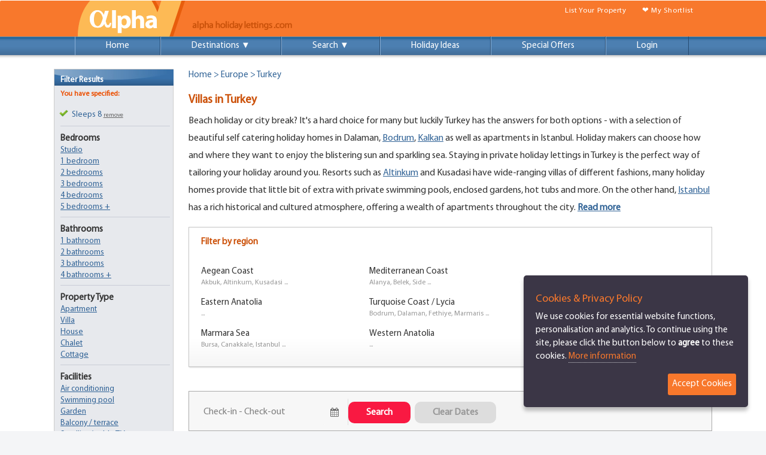

--- FILE ---
content_type: text/html
request_url: https://www.alphaholidaylettings.com/rentals/Turkey/Sleeps:8
body_size: 23602
content:

<!DOCTYPE html PUBLIC "-//W3C//DTD XHTML 1.0 Transitional//EN" "http://www.w3.org/TR/xhtml1/DTD/xhtml1-transitional.dtd">
<html xmlns="http://www.w3.org/1999/xhtml" dir="ltr" lang="en-US" xmlns:fb="https://www.facebook.com/2008/fbml"> 
<head prefix="og: http://ogp.me/ns# alphaholidaylettings: http://ogp.me/ns/apps/alphaholidaylettings#">
<meta http-equiv="Content-Type" content="text/html; charset=utf-8" />
<meta content='width=device-width, initial-scale=1.0, user-scalable=no' name='viewport'>
<title>Villas In Turkey & Apartments In Turkey | Alpha Holiday Lettings</title>
<meta name="description" content="Find holiday villas & apartments in Turkey from £20 per night. Visit our website & chat to us online." />
<meta name="robots" content="index,follow" />
<meta name="googlebot" content="index,follow" />
<meta name="distribution" content="global" />
<meta name="Author" content="Alpha Holiday Lettings" />

<link rel="canonical" href="https://www.alphaholidaylettings.com/rentals/Turkey" />
<link rel="shortcut icon" type="image/x-icon" href="/images/alphaholidaylettings_favicon.ico" />
<script type="text/javascript" language="javascript" src="/extrafunctions.js" async="true"></script>

<script type="text/javascript" src="//ajax.googleapis.com/ajax/libs/jquery/1.9.1/jquery.min.js"></script>

<link rel="stylesheet" type="text/css" href="/css/bootstrap_newsite.css" />
<link rel="stylesheet" type="text/css" href="/css/style_newsite.css" />
<script type="text/javascript" src="/js/modernizr_newsite.js"></script>

<link rel="stylesheet" type="text/css" href="/css/navi/default.css" />
<link rel="stylesheet" type="text/css" href="/css/navi/component.css" />   

<link rel="stylesheet" href="/css/fb_style_temp.css">
<link rel="stylesheet" href="/css/fb_main-color_temp.css" id="colors">
<link rel="stylesheet" href="/css/fb_custom.css">


<style>
UL {
	PADDING-RIGHT: 0px; PADDING-LEFT: 0px; PADDING-BOTTOM: 0px; MARGIN: 0px; PADDING-TOP: 0px
}
LI {
	PADDING-RIGHT: 0px; PADDING-LEFT: 0px; PADDING-BOTTOM: 4px; MARGIN: 0px; PADDING-TOP: 0px; LIST-STYLE-IMAGE: none; LIST-STYLE-TYPE: none; line-height:16px;
}
a:link.darkorangelinkunderline {
color:#EC4F00;
text-decoration: underline;
}
a:visited.darkorangelinkunderline {
color: #EC4F00;
text-decoration: underline;
}
.padding10top {
	padding-top: 10px;
}
#paging {
	CLEAR: both; PADDING-RIGHT: 9px; PADDING-LEFT: 0px; PADDING-BOTTOM: 10px; PADDING-TOP: 10px; float:right; max-width: 1503px; 
}
a:link.paginglink {
	color: #666666;
	text-decoration: none;
	background-color: #D4D4D4;
	padding: 6px;
	font-family: Verdana, Arial, Helvetica, sans-serif;
	font-size: 11px;
	font-weight: normal;
	text-decoration: none;
	margin: 2px;
	float: left;
	border: 1px solid #97ACB9;
}
a:visited.paginglink {
	color: #666666;
	text-decoration: none;
	background-color: #D4D4D4;
	padding: 6px;
	font-family: Verdana, Arial, Helvetica, sans-serif;
	font-size: 11px;
	font-weight: normal;
	text-decoration: none;
	margin: 2px;
	float: left;
	border: 1px solid #97ACB9;
}
#pagingnormal {
	color: #29597F;
	text-decoration: underline;
	background-color: #B9CCDB;
	padding: 6px;
	font-family: Verdana, Arial, Helvetica, sans-serif;
	font-size: 11px;
	font-weight: bold;
	text-decoration: none;
	margin: 2px;
	FLOAT: left;
	border: 1px solid #6D92A9;
}
#pagingdot {
	color: #29597F;
	padding: 6px;
	font-family: Verdana, Arial, Helvetica, sans-serif;
	font-size: 11px;
	font-weight: bold;
	text-decoration: none;
	margin: 2px;
	FLOAT: left;
}
div.autosuggest
{
	position: absolute;
	/* background-image: url(/images/textbox_calendar.png);  top arrow  */  
	background-position: top;
	background-repeat: no-repeat;
	padding: 10px 0 0 0;
	z-index:20000;
}
div.autosuggest div.as_header,
div.autosuggest div.as_footer
{
	position: relative;
	height: 6px;
	padding: 0 6px;
	background-image: url(/css/img_inquisitor/ul_corner_tr.png);
	background-position: top right;
	background-repeat: no-repeat;
	overflow: hidden;
}
div.autosuggest div.as_footer
{
	background-image: url(/css/img_inquisitor/ul_corner_br.png);
}

div.autosuggest div.as_header div.as_corner,
div.autosuggest div.as_footer div.as_corner
{
	position: absolute;
	top: 0;
	left: 0;
	height: 6px;
	width: 6px;
	background-image: url(/css/img_inquisitor/ul_corner_tl.png);
	background-position: top left;
	background-repeat: no-repeat;
}
div.autosuggest div.as_footer div.as_corner
{
	background-image: url(/css/img_inquisitor/ul_corner_bl.png);
}
div.autosuggest div.as_header div.as_bar,
div.autosuggest div.as_footer div.as_bar
{
	height: 6px;
	overflow: hidden;
	background-color: #214263;
}

div.autosuggest ul
{
	list-style: none;
	margin: 0 0 -4px 0;
	padding: 0;
	overflow: hidden;
	background-color: #214263;
}

div.autosuggest ul li
{
	color: #ccc;
	padding: 0;
	margin: 0 4px 4px;
	text-align: left;
}

div.autosuggest ul li a
{
	color: #ccc;
	display: block;
	text-decoration: none;
	background-color: transparent;
	text-shadow: #000 0px 0px 4px;
	position: relative;
	padding: 0;
	width: 100%;
	font-family: MyriadPro, Verdana, Arial, Helvetica, sans-serif;
	font-size: 0.9em;
	font-weight: bold;
}
div.autosuggest ul li a:hover
{
	background-color: #444;
}
div.autosuggest ul li.as_highlight a:hover
{
	background-color: #5484B4;
}

div.autosuggest ul li a span
{
	display: block;
	padding: 3px 6px;
	font-weight: bold;
}

div.autosuggest ul li a span small
{
	font-weight: normal;
	color: #999;
}

div.autosuggest ul li.as_highlight a span small
{
	color: #ccc;
}

div.autosuggest ul li.as_highlight a
{
	color: #fff;
	background-color: #5484B4;
	background-image: url(/css/img_inquisitor/hl_corner_br.gif);
	background-position: bottom right;
	background-repeat: no-repeat;
}

div.autosuggest ul li.as_highlight a span
{
	background-image: url(/css/img_inquisitor/hl_corner_bl.gif);
	background-position: bottom left;
	background-repeat: no-repeat;
}

div.autosuggest ul li a .tl,
div.autosuggest ul li a .tr
{
	background-image: transparent;
	background-repeat: no-repeat;
	width: 6px;
	height: 6px;
	position: absolute;
	top: 0;
	padding: 0;
	margin: 0;
}
div.autosuggest ul li a .tr
{
	right: 0;
}

div.autosuggest ul li.as_highlight a .tl
{
	left: 0;
	background-image: url(/css/img_inquisitor/hl_corner_tl.gif);
	background-position: bottom left;
}

div.autosuggest ul li.as_highlight a .tr
{
	right: 0;
	background-image: url(/css/img_inquisitor/hl_corner_tr.gif);
	background-position: bottom right;
}

div.autosuggest ul li.as_warning
{
	font-weight: bold;
	text-align: center;
}

div.autosuggest ul em
{
	font-style: normal;
	color: #FFFFFF;
}
</style>
</head>
<body><a name="Top" id="Top"></a>
<script language="javascript" src="/js/bsn.AutoSuggest_2.1.3_comp.js"></script>


<div id="" class="header header_bg navbar" role="navigation">
					<div class="top-header">
						<div class="container">
						<div class="logo">
							<nav class="logo"><a href="https://www.alphaholidaylettings.com" class="scroll"><img src="/images/logo_alphaholidaylettings_new.gif" alt="Alpha Holiday Lettings" title="Alpha Holiday Lettings" border="0" class="logo_alpha" /></a></nav>
						</div>
                        <div class="topitems">
                        <a href="https://www.alphaholidaylettings.com/list-your-villa-apartment-for-rent" class="scroll">List Your Property</a>
                        <a href="https://www.alphaholidaylettings.com/shortlist" class="scroll">&#10084; My Shortlist</a>
                        </div>

<div class="clearfix"> </div>

<div class="container">
<div class="main" style="background-color: transparent !important;">
				<nav id="cbp-hrmenu" class="cbp-hrmenu">
					<ul>
						<li>
							<a href="https://www.alphaholidaylettings.com">Home</a>
						</li><li id="des2">
							<a href="https://www.alphaholidaylettings.com/holiday_rentals_destinations">Destinations</a>
						</li><li id="des1">
							<a href="#" class="dropdown">Destinations &#9660;</a>
							<div class="cbp-hrsub">
								<div class="cbp-hrsub-inner">
									<div>
										<h4><a href="/rentals/Europe">Europe</a></h4>
										<ul>
											<li><a href="/rentals/England">England</a></li>
											<li><a href="/rentals/Wales">Wales</a></li>
											<li><a href="/rentals/France">France</a></li>
											<li><a href="/rentals/Spain">Spain</a></li>
											<li><a href="/rentals/Canary_Islands">Canary Islands</a></li>
											<li><a href="/rentals/Portugal">Portugal</a></li>
											<li><a href="/rentals/Italy">Italy</a></li>
											<li><a href="/rentals/Cyprus">Cyprus</a></li>
											<li><a href="/rentals/Turkey">Turkey</a></li>
										</ul>
										<h4><a href="/rentals/North_America">North America</a></h4>
										<ul>
											<li><a href="/USA_East_Coast_holiday_rentals/Florida/all">Florida</a></li>
											<li><a href="/USA_East_Coast_holiday_rentals/Florida/Orlando_Disney_Area/all">Orlando Disney</a></li>
											<li><a href="/USA_East_Coast_holiday_rentals/New_York/New_York_City/all">New York</a></li>
										</ul>
									</div>
									<div>
                                        <h4><a href="/rentals/Africa_and_the_Middle_East">Africa & the Middle-East</a></h4>
										<ul>
											<li><a href="/United_Arab_Emirates_holiday_rentals/Dubai/all">Dubai</a></li>
											<li><a href="/rentals/Egypt">Egypt</a></li>
											<li><a href="/rentals/Morocco">Morocco</a></li>
											<li><a href="/rentals/Cape_Verde">Cape Verde</a></li>
										</ul>
										<h4><a href="/rentals/Caribbean">Caribbean</a></h4>
										<ul>
											<li><a href="/rentals/Barbados">Barbados</a></li>
											<li><a href="/rentals/Jamaica">Jamaica</a></li>
											<li><a href="/rentals/St_Lucia">St. Lucia</a></li>
										</ul>
                                        <h4><a href="/rentals/Central_and_South_America">Central & South America</a></h4>
										<ul>
											<li><a href="/rentals/Mexico">Mexico</a></li>
											<li><a href="/rentals/Argentina">Argentina</a></li>
											<li><a href="/rentals/Brazil">Brazil</a></li>
										</ul>
									</div>
									<div>
										<h4><a href="/rentals/Asia_and_the_Far_East">Asia & the Far East</a></h4>
										<ul>
											<li><a href="/rentals/India">India</a></li>
											<li><a href="/India_holiday_rentals/Goa_West_India/Goa/all">Goa</a></li>
											<li><a href="/rentals/Thailand">Thailand</a></li>
											<li><a href="/Thailand_holiday_rentals/Koh_Samui/all">Koh Samui</a></li>
											<li><a href="/Indonesia_holiday_rentals/Bali_Lesser_Sunda_Islands/Bali/all">Bali</a></li>
											<li><a href="/rentals/Malaysia">Malaysia</a></li>
										</ul>
                                        <h4><a href="/rentals/Australia_New_Zealand_Pacific_Islands">Australia & New Zealand</a></h4>
										<ul>
											<li><a href="/rentals/Australia">Australia</a></li>
											<li><a href="/Australia_holiday_rentals/New_South_Wales/Sydney/all">Sydney</a></li>
											<li><a href="/rentals/New_Zealand">New Zealand</a></li>
										</ul>
                                        <h4><a href="https://www.alphaholidaylettings.com/holiday_rentals_destinations">More destinations &#9654;</a></h4>
									</div>
								</div>
							</div>
						</li><li id="ser2">
							<a href="https://www.alphaholidaylettings.com/search.asp"><img src="/images/icon_search.png" width="20" height="20" align="middle" />Search</a>
						</li><li id="ser1">
							<a href="#" class="dropdown">Search &#9660;</a>
							<div class="cbp-hrsub">
								<div class="cbp-hrsub-inner"> 
									<div class="searchdiv">
										<h4>Search</h4>

							<div class="search_holder">
								<form method="get" name="search-form" id="search-form" action="/search_transfer.asp" class="asholder" onSubmit="return(check_searchbox());">
                  					<input name="search" type="text" class="box_search" id="search" onclick="searchbox();" value="Enter location or Property ID" size="30" maxlength="30" /><input id="searchbutton" class="but_search" type="submit" value="Search" />
            					</form>
							</div>

									</div>
								</div>
							</div>
						</li><li>
							<a href="https://www.alphaholidaylettings.com/holiday_ideas">Holiday Ideas</a>
                        </li><li>
							<a href="https://www.alphaholidaylettings.com/rental_special_offers">Special Offers</a>
						</li><li>
							<a href="https://www.alphaholidaylettings.com/login">Login</a>
						</li><li id="list2">
							<a href="https://www.alphaholidaylettings.com/list-your-villa-apartment-for-rent">List Your Property</a>
						</li><li id="fav2">
							<a href="https://www.alphaholidaylettings.com/shortlist">My Shortlist</a>
						</li>
					</ul>
                    <a href="#" id="pull">Menu</a>
				</nav>
			</div>
</div>
                       
            <div class="clearfix"> </div>
		</div>
	</div>
</div>

<div class="bdcntr_nobg">

    			<div id="contentwrap">    
                    	<div id="contentcol"> 

<div class="breadcrumbs"><a href="https://www.alphaholidaylettings.com">Home</a> &gt; <a href="/rentals/Europe">Europe</a> &gt; Turkey</div>

<div id="ser4">

<div class="loc_copy">
<h1>Villas in Turkey</h1><p>Beach holiday or city break? It's a hard choice for many but luckily Turkey has the answers for both options - with a selection of beautiful self catering holiday homes in Dalaman, <a href='https://www.alphaholidaylettings.com/Turkey_holiday_rentals/Turquoise_Coast_Lycia/Bodrum/all'>Bodrum</a>, <a href='https://www.alphaholidaylettings.com/Turkey_holiday_rentals/Turquoise_Coast_Lycia/Kalkan/all'>Kalkan</a> as well as apartments in Istanbul. Holiday makers can choose how and where they want to enjoy the blistering sun and sparkling sea. Staying in private holiday lettings in Turkey is the perfect way of tailoring your holiday around you. Resorts such as <a href='https://www.alphaholidaylettings.com/Turkey_holiday_rentals/Aegean_Coast/Altinkum/all'>Altinkum</a> and Kusadasi have wide-ranging villas of different fashions, many holiday homes provide that little bit of extra with private swimming pools, enclosed gardens, hot tubs and more. On the other hand, <a href='https://www.alphaholidaylettings.com/Turkey_holiday_rentals/Marmara_Sea/Istanbul/all'>Istanbul</a> has a rich historical and cultured atmosphere, offering a wealth of apartments throughout the city. <a href="#ReadMore"><b>Read more</b></a></p>
</div>


<div id="loc_box">
<p class="title">Filter by region</p>
<div class="loc_col"><ul>
<li><a href="/Turkey_holiday_rentals/Aegean_Coast/all/Sleeps:8">Aegean Coast</a></li>
<li class="des">Akbuk, Altinkum, Kusadasi ...</li>
<li><a href="/Turkey_holiday_rentals/Eastern_Anatolia/all/Sleeps:8">Eastern Anatolia</a></li>
<li class="des"> ...</li>
<li><a href="/Turkey_holiday_rentals/Marmara_Sea/all/Sleeps:8">Marmara Sea</a></li>
<li class="des">Bursa, Canakkale, Istanbul ...</li></ul></div>

<div class="loc_col"><ul>
<li><a href="/Turkey_holiday_rentals/Mediterranean_Coast/all/Sleeps:8">Mediterranean Coast</a></li>
<li class="des">Alanya, Belek, Side ...</li>
<li><a href="/Turkey_holiday_rentals/Turquoise_Coast_Lycia/all/Sleeps:8">Turquoise Coast / Lycia</a></li>
<li class="des">Bodrum, Dalaman, Fethiye, Marmaris ...</li>
<li><a href="/Turkey_holiday_rentals/Western_Anatolia/all/Sleeps:8">Western Anatolia</a></li>
<li class="des"> ...</li></ul></div>

<div class="loc_col"><ul></ul></div>
</div>

</div>
<div id="ser3">
<div id="cbp-hrmenu2">
<ul><li>
<div class="cbp-hrsub">
								<div class="cbp-hrsub-inner"> 
									<div class="searchdiv">
							<div class="search_holder">
								<form method="get" name="search-form3" id="search-form3" action="/search_transfer.asp" class="asholder" onSubmit="return(check_searchbox3());">
                  					<input name="search3" type="text" class="search19" id="search3" value="Turkey" size="30" maxlength="30" /><input id="searchbutton" class="but_search_mo" type="submit" value="Go" />
            					</form>
							</div>

									</div>
								</div>
</div>
</li></ul>
</div>
</div>


<div id="filters_more" class="loc_box">
<a href="#rightcol"><p class="title">More Filters &#9660;</p></a>
</div>

<div class="main-search-input gray-style">
						<div class="main-search-input-item search-input-icon" style="flex: 0 0 30%;">
							<input type="text" placeholder="Check-In - Check-Out" id="booking-date-search" name="booking-date-search" autocomplete="off" style="float:left !important; width: 90% !important;">
							<i class="fa fa-calendar" style="float:right !important; padding-top: 15px !important;"></i>
						</div>
						<button class="button" id="searchbutton_dates" style="border-radius: 10px !important;">Search</button>&nbsp;&nbsp;
						<button class="button" id="clear_dates" style="border-radius: 10px !important; color: #999999 !important; background-color: #DDDDDD !important;">Clear Dates</button>
</div>

<div class="loc_copy"><h2>Results for holiday rentals in Turkey</h2></div>


<div class="textFound">Found 303 holiday lettings in Turkey.</div>
<div class="filterbar">
  <form action="/do_changepagesize.asp" method="get" name="changepagesize">
  <div class="fl">Results per page&nbsp;
  <select id="pagesize" name="pagesize" onChange="document.changepagesize.submit();">
    <option value="10" >10</option>
    <option value="20" >20</option>
    <option value="30" >30</option>
    <option value="50" selected="selected">50</option>
  </select></div>
  <div class="fr">Sort by&nbsp;
  <select name="sort" id="sort" onChange="document.changepagesize.submit();">
    <option value="default" selected="selected">Select...</option>
    <option value="pricelow" >Price: Lowest First</option>
    <option value="pricehigh" >Price: Highest First</option>
	    <option value="newest" >Newest First</option>
  </select></div>
  </form></div>


<div class="ltg_holder" id="P-1102340"><div class="ltg_box">

<div class="ltg_cell ltg_200">
<a href="/rental/Dalyan/1102340" alt="6 bedroom Villa for rent in Dalyan "><img class="photo_img" src="https://clickstay.s3-eu-west-1.amazonaws.com/images/property/2340/345x239/villafrontbest_hires.jpg" width="180" border="0" alt="6 bedroom Villa for rent in Dalyan"/></a>
<div class="ltg_propertyid">Property ID: 1102340</div></div>

<div class="ltg_cell ltg_full">
<div class="desktop_only"><a href="/rentals/Turkey">Turkey</a> &gt; <a href="/Turkey_holiday_rentals/Turquoise_Coast_Lycia/all">Turquoise Coast / Lycia</a> &gt; <a href="/Turkey_holiday_rentals/Turquoise_Coast_Lycia/Dalyan">Dalyan</a></div>
<h3><a href="/rental/Dalyan/1102340"><strong>6 bedroomed villa, private pool,jacuzzi, garden free aircon wifi</strong></a></h3>
<p class="m_des">Stunning 6 bedroom villa, all ensuite 12-14 Free WiFi and  air con, lounge, bbq,terrace, luxury decor,fully equipped kitchens and dvd/cdrom/tv/video. Large garden huge covered bar, sunbeds 4 bycles</p>
<div class="ltg_line"></div>                 
                  
<div class="ltg_list">
<div class="c1">Type<span>Villa</span></div>
<div class="c2">Bedrooms<span>6</span></div>
<div class="c3">Sleeps<span>14</span></div>
<div class="c4"><div class="from">From</div><div class="price">£750</div><div class="nt"> /week</div></div>
</div>
                  
<div class="but_more"><a href="/rental/Dalyan/1102340">More details</a></div>

</div>
</div></div>

<div class="ltg_holder" id="P-1102950"><div class="ltg_box">

<div class="ltg_cell ltg_200">
<a href="/rental/Calis/1102950" alt="4 bedroom Villa for rent in Calis "><img class="photo_img" src="https://clickstay.s3-eu-west-1.amazonaws.com/images/property/2950/345x239/cefda27234d752076009dd8bda463a67_55b2543b8f9a3.JPG" width="180" border="0" alt="4 bedroom Villa for rent in Calis"/></a>
<div class="ltg_propertyid">Property ID: 1102950</div></div>

<div class="ltg_cell ltg_full">
<div class="desktop_only"><a href="/rentals/Turkey">Turkey</a> &gt; <a href="/Turkey_holiday_rentals/Turquoise_Coast_Lycia/all">Turquoise Coast / Lycia</a> &gt; <a href="/Turkey_holiday_rentals/Turquoise_Coast_Lycia/Fethiye">Fethiye</a> &gt; <a href="/Turkey_holiday_rentals/Turquoise_Coast_Lycia/Fethiye/Calis">Calis</a></div>
<h3><a href="/rental/Calis/1102950"><strong>Amaliz - Luxury spacious family villa sleeping 9</strong></a></h3>
<p class="m_des">Luxurious 4 bed, 4 bath close to beach and local market.  Large fenced garden,  balconies and huge roof terraces.  Close to amenities.  Pool nearby. Wheelchairs Suitable</p>
<div class="ltg_line"></div>                 
                  
<div class="ltg_list">
<div class="c1">Type<span>Villa</span></div>
<div class="c2">Bedrooms<span>4</span></div>
<div class="c3">Sleeps<span>10</span></div>
<div class="c4"><div class="from">From</div><div class="price">£366</div><div class="nt"> /week</div></div>
</div>
                  
<div class="but_more"><a href="/rental/Calis/1102950">More details</a></div>
<div class="instant_list"><img src="/images/icon_instantbooking.png" width="62" height="26" alt="Instant Booking" /></div>
</div>
</div></div>

<div class="ltg_holder" id="P-1106820"><div class="ltg_box">

<div class="ltg_cell ltg_200">
<a href="/rental/Dalyan/1106820" alt="4 bedroom Villa for rent in Dalyan "><img class="photo_img" src="https://clickstay.s3-eu-west-1.amazonaws.com/images/property/6820/345x239/2008931646_main.jpg" width="180" border="0" alt="4 bedroom Villa for rent in Dalyan"/></a>
<div class="ltg_propertyid">Property ID: 1106820</div></div>

<div class="ltg_cell ltg_full">
<div class="desktop_only"><a href="/rentals/Turkey">Turkey</a> &gt; <a href="/Turkey_holiday_rentals/Turquoise_Coast_Lycia/all">Turquoise Coast / Lycia</a> &gt; <a href="/Turkey_holiday_rentals/Turquoise_Coast_Lycia/Dalyan">Dalyan</a></div>
<h3><a href="/rental/Dalyan/1106820"><strong>Villa Jamara, Dalyan, Turkey</strong></a></h3>
<p class="m_des">Luxurious 4 bedroomed all en-suite, private pool. Tranquil area with spectacular views, only 5 minutes walk from quayside, restaurants etc.</p>
<div class="ltg_line"></div>                 
                  
<div class="ltg_list">
<div class="c1">Type<span>Villa</span></div>
<div class="c2">Bedrooms<span>4</span></div>
<div class="c3">Sleeps<span>12</span></div>
<div class="c4"><div class="from">From</div><div class="price">£895</div><div class="nt"> /week</div></div>
</div>
                  
<div class="but_more"><a href="/rental/Dalyan/1106820">More details</a></div>
<div class="instant_list"><img src="/images/icon_instantbooking.png" width="62" height="26" alt="Instant Booking" /></div>
</div>
</div></div>

<div class="ltg_holder" id="P-1111556"><div class="ltg_box">

<div class="ltg_cell ltg_200">
<a href="/rental/Olu_Deniz/1111556" alt="4 bedroom Villa for rent in Olu Deniz "><img class="photo_img" src="https://clickstay.s3-eu-west-1.amazonaws.com/images/property/11556/345x239/59635053-villa-Hisarönü-Turkey.JPG" width="180" border="0" alt="4 bedroom Villa for rent in Olu Deniz"/></a>
<div class="ltg_propertyid">Property ID: 1111556</div></div>

<div class="ltg_cell ltg_full">
<div class="desktop_only"><a href="/rentals/Turkey">Turkey</a> &gt; <a href="/Turkey_holiday_rentals/Turquoise_Coast_Lycia/all">Turquoise Coast / Lycia</a> &gt; <a href="/Turkey_holiday_rentals/Turquoise_Coast_Lycia/Olu_Deniz">Olu Deniz</a></div>
<h3><a href="/rental/Olu_Deniz/1111556"><strong>Villa Pembe D</strong></a></h3>
<p class="m_des">Ideally located 4 bedroom 3 bathroom detached villa with pool. 10min walk to bustling Hisaronu. 10min dolmus(bus) to Olu Deniz/Blue Lagoon or Fethiye</p>
<div class="ltg_line"></div>                 
                  
<div class="ltg_list">
<div class="c1">Type<span>Villa</span></div>
<div class="c2">Bedrooms<span>4</span></div>
<div class="c3">Sleeps<span>8</span></div>
<div class="c4"><div class="from">From</div><div class="price">£1000</div><div class="nt"> /week</div></div>
</div>
                  
<div class="but_more"><a href="/rental/Olu_Deniz/1111556">More details</a></div>
<div class="instant_list"><img src="/images/icon_instantbooking.png" width="62" height="26" alt="Instant Booking" /></div>
</div>
</div></div>

<div class="ltg_holder" id="P-1115089"><div class="ltg_box">

<div class="ltg_cell ltg_200">
<a href="/rental/Belek/1115089" alt="4 bedroom Villa for rent in Belek "><img class="photo_img" src="https://clickstay.s3-eu-west-1.amazonaws.com/images/property/15089/345x239/201241553215089_HiRes.jpg" width="180" border="0" alt="4 bedroom Villa for rent in Belek"/></a>
<div class="ltg_propertyid">Property ID: 1115089</div></div>

<div class="ltg_cell ltg_full">
<div class="desktop_only"><a href="/rentals/Turkey">Turkey</a> &gt; <a href="/Turkey_holiday_rentals/Mediterranean_Coast/all">Mediterranean Coast</a> &gt; <a href="/Turkey_holiday_rentals/Mediterranean_Coast/Belek">Belek</a></div>
<h3><a href="/rental/Belek/1115089"><strong>villa matthew</strong></a></h3>
<p class="m_des">30 FOOT PRIVATE POOL, Beautiful large villa in Belek, Nr Antalya, Turkey -  now has large downstairs canopy over the patio and rails/wall to front/side - read our reviews, marble stairs to all floors</p>
<div class="ltg_line"></div>                 
                  
<div class="ltg_list">
<div class="c1">Type<span>Villa</span></div>
<div class="c2">Bedrooms<span>4</span></div>
<div class="c3">Sleeps<span>10</span></div>
<div class="c4"><div class="from">From</div><div class="price">£81</div><div class="nt"> /week</div></div>
</div>
                  
<div class="but_more"><a href="/rental/Belek/1115089">More details</a></div>

</div>
</div></div>

<div class="ltg_holder" id="P-1120030"><div class="ltg_box">

<div class="ltg_cell ltg_200">
<a href="/rental/Olu_Deniz/1120030" alt="4 bedroom Villa for rent in Olu Deniz "><img class="photo_img" src="https://clickstay.s3-eu-west-1.amazonaws.com/images/property/20030/345x239/67828367-beach-villa-Hisarönü-Turkey.jpg" width="180" border="0" alt="4 bedroom Villa for rent in Olu Deniz"/></a>
<div class="ltg_propertyid">Property ID: 1120030</div></div>

<div class="ltg_cell ltg_full">
<div class="desktop_only"><a href="/rentals/Turkey">Turkey</a> &gt; <a href="/Turkey_holiday_rentals/Turquoise_Coast_Lycia/all">Turquoise Coast / Lycia</a> &gt; <a href="/Turkey_holiday_rentals/Turquoise_Coast_Lycia/Olu_Deniz">Olu Deniz</a></div>
<h3><a href="/rental/Olu_Deniz/1120030"><strong>Almond Villa, Hisaronu nr Olu Deniz</strong></a></h3>
<p class="m_des">Almond Villa is a delightful 4 bedroom air conditioned villa with large private pool, beautiful gardens and stunning  views.Excellent location only a short stroll from the centre of Hisaronu.</p>
<div class="ltg_line"></div>                 
                  
<div class="ltg_list">
<div class="c1">Type<span>Villa</span></div>
<div class="c2">Bedrooms<span>4</span></div>
<div class="c3">Sleeps<span>8</span></div>
<div class="c4"><div class="from">From</div><div class="price">£500</div><div class="nt"> /week</div></div>
</div>
                  
<div class="but_more"><a href="/rental/Olu_Deniz/1120030">More details</a></div>
<div class="instant_list"><img src="/images/icon_instantbooking.png" width="62" height="26" alt="Instant Booking" /></div>
</div>
</div></div>

<div class="ltg_holder" id="P-1123548"><div class="ltg_box">

<div class="ltg_cell ltg_200">
<a href="/rental/Dalyan/1123548" alt="3 bedroom Villa for rent in Dalyan "><img class="photo_img" src="https://clickstay.s3-eu-west-1.amazonaws.com/images/property/23548/345x239/2009132457.jpg" width="180" border="0" alt="3 bedroom Villa for rent in Dalyan"/></a>
<div class="ltg_propertyid">Property ID: 1123548</div></div>

<div class="ltg_cell ltg_full">
<div class="desktop_only"><a href="/rentals/Turkey">Turkey</a> &gt; <a href="/Turkey_holiday_rentals/Turquoise_Coast_Lycia/all">Turquoise Coast / Lycia</a> &gt; <a href="/Turkey_holiday_rentals/Turquoise_Coast_Lycia/Dalyan">Dalyan</a></div>
<h3><a href="/rental/Dalyan/1123548"><strong>Villa Baykus   Dalyan</strong></a></h3>
<p class="m_des">Newly built well equipped 3 ensuite.bedrooms.  Private pool and garden with mountain views 10 minutes walk from Dalyan centre. Very quiet location .</p>
<div class="ltg_line"></div>                 
                  
<div class="ltg_list">
<div class="c1">Type<span>Villa</span></div>
<div class="c2">Bedrooms<span>3</span></div>
<div class="c3">Sleeps<span>9</span></div>
<div class="c4"><div class="from">From</div><div class="price">£418</div><div class="nt"> /week</div></div>
</div>
                  
<div class="but_more"><a href="/rental/Dalyan/1123548">More details</a></div>

</div>
</div></div>

<div class="ltg_holder" id="P-1127582"><div class="ltg_box">

<div class="ltg_cell ltg_200">
<a href="/rental/Calis/1127582" alt="4 bedroom Villa for rent in Calis "><img class="photo_img" src="https://clickstay.s3-eu-west-1.amazonaws.com/images/property/27582/345x239/68913764-beach-villa-Calis-Turkey.jpg" width="180" border="0" alt="4 bedroom Villa for rent in Calis"/></a>
<div class="ltg_propertyid">Property ID: 1127582</div></div>

<div class="ltg_cell ltg_full">
<div class="desktop_only"><a href="/rentals/Turkey">Turkey</a> &gt; <a href="/Turkey_holiday_rentals/Turquoise_Coast_Lycia/all">Turquoise Coast / Lycia</a> &gt; <a href="/Turkey_holiday_rentals/Turquoise_Coast_Lycia/Fethiye">Fethiye</a> &gt; <a href="/Turkey_holiday_rentals/Turquoise_Coast_Lycia/Fethiye/Calis">Calis</a></div>
<h3><a href="/rental/Calis/1127582"><strong>Villa Diana, Calis</strong></a></h3>
<p class="m_des">Luxury 4 bed/3 bath detached villa, arranged over 3 floors, with private pool and garden, close to beach, shops and restaurants. PROPERTY IS FULLY COMPLIANT WITH THE NEW RENTAL REGULATIONS</p>
<div class="ltg_line"></div>                 
                  
<div class="ltg_list">
<div class="c1">Type<span>Villa</span></div>
<div class="c2">Bedrooms<span>4</span></div>
<div class="c3">Sleeps<span>9</span></div>
<div class="c4"><div class="from">From</div><div class="price">£300</div><div class="nt"> /week</div></div>
</div>
                  
<div class="but_more"><a href="/rental/Calis/1127582">More details</a></div>

</div>
</div></div>

<div class="ltg_holder" id="P-1127841"><div class="ltg_box">

<div class="ltg_cell ltg_200">
<a href="/rental/Fethiye/1127841" alt="4 bedroom Villa for rent in Fethiye "><img class="photo_img" src="https://clickstay.s3-eu-west-1.amazonaws.com/images/property/27841/345x239/d4e9f238-a539-45bb-b582-538e89f8b1f727841_HiRes.jpg" width="180" border="0" alt="4 bedroom Villa for rent in Fethiye"/></a>
<div class="ltg_propertyid">Property ID: 1127841</div></div>

<div class="ltg_cell ltg_full">
<div class="desktop_only"><a href="/rentals/Turkey">Turkey</a> &gt; <a href="/Turkey_holiday_rentals/Turquoise_Coast_Lycia/all">Turquoise Coast / Lycia</a> &gt; <a href="/Turkey_holiday_rentals/Turquoise_Coast_Lycia/Fethiye">Fethiye</a></div>
<h3><a href="/rental/Fethiye/1127841"><strong>Shiraz Villa(Farad/Kim)</strong></a></h3>
<p class="m_des">A Luxury 4 bedroom villa With Private Pool and Garden.</p>
<div class="ltg_line"></div>                 
                  
<div class="ltg_list">
<div class="c1">Type<span>Villa</span></div>
<div class="c2">Bedrooms<span>4</span></div>
<div class="c3">Sleeps<span>9</span></div>
<div class="c4"><div class="from">From</div><div class="price">£1045</div><div class="nt"> /week</div></div>
</div>
                  
<div class="but_more"><a href="/rental/Fethiye/1127841">More details</a></div>
<div class="instant_list"><img src="/images/icon_instantbooking.png" width="62" height="26" alt="Instant Booking" /></div>
</div>
</div></div>

<div class="ltg_holder" id="P-1127871"><div class="ltg_box">

<div class="ltg_cell ltg_200">
<a href="/rental/Kalkan/1127871" alt="6 bedroom Villa for rent in Kalkan "><img class="photo_img" src="https://clickstay.s3-eu-west-1.amazonaws.com/images/property/27871/345x239/65980456-villa-Kas-Turkey.jpg" width="180" border="0" alt="6 bedroom Villa for rent in Kalkan"/></a>
<div class="ltg_propertyid">Property ID: 1127871</div></div>

<div class="ltg_cell ltg_full">
<div class="desktop_only"><a href="/rentals/Turkey">Turkey</a> &gt; <a href="/Turkey_holiday_rentals/Turquoise_Coast_Lycia/all">Turquoise Coast / Lycia</a> &gt; <a href="/Turkey_holiday_rentals/Turquoise_Coast_Lycia/Kalkan">Kalkan</a></div>
<h3><a href="/rental/Kalkan/1127871"><strong>Villa Tranquillity</strong></a></h3>
<p class="m_des">Luxury 6 bedroom villa in delightful region in the foothills. Spectacular views across lush valley to sea and islands, private and peaceful.</p>
<div class="ltg_line"></div>                 
                  
<div class="ltg_list">
<div class="c1">Type<span>Villa</span></div>
<div class="c2">Bedrooms<span>6</span></div>
<div class="c3">Sleeps<span>12</span></div>
<div class="c4"><div class="from">From</div><div class="price">£1568</div><div class="nt"> /week</div></div>
</div>
                  
<div class="but_more"><a href="/rental/Kalkan/1127871">More details</a></div>

</div>
</div></div>

<div class="ltg_holder" id="P-1128186"><div class="ltg_box">

<div class="ltg_cell ltg_200">
<a href="/rental/Kusadasi/1128186" alt="6 bedroom Villa for rent in Kusadasi "><img class="photo_img" src="https://clickstay.s3-eu-west-1.amazonaws.com/images/property/28186/345x239/55029450-villa-Kusadasi-Turkey.JPG" width="180" border="0" alt="6 bedroom Villa for rent in Kusadasi"/></a>
<div class="ltg_propertyid">Property ID: 1128186</div></div>

<div class="ltg_cell ltg_full">
<div class="desktop_only"><a href="/rentals/Turkey">Turkey</a> &gt; <a href="/Turkey_holiday_rentals/Aegean_Coast/all">Aegean Coast</a> &gt; <a href="/Turkey_holiday_rentals/Aegean_Coast/Kusadasi">Kusadasi</a></div>
<h3><a href="/rental/Kusadasi/1128186"><strong>Bright & Spacious 6 Bed Detached Villa w/Private Pool in Kusadasi</strong></a></h3>
<p class="m_des">Swimming pool, beach or lakeside relaxation, air conditioning, balcony/terrace, car not necessary, private garden, no pets allowed</p>
<div class="ltg_line"></div>                 
                  
<div class="ltg_list">
<div class="c1">Type<span>Villa</span></div>
<div class="c2">Bedrooms<span>6</span></div>
<div class="c3">Sleeps<span>14</span></div>
<div class="c4"><div class="from">From</div><div class="price">£1002</div><div class="nt"> /week</div></div>
</div>
                  
<div class="but_more"><a href="/rental/Kusadasi/1128186">More details</a></div>

</div>
</div></div>

<div class="ltg_holder" id="P-1128218"><div class="ltg_box">

<div class="ltg_cell ltg_200">
<a href="/rental/Dalyan/1128218" alt="4 bedroom Villa for rent in Dalyan "><img class="photo_img" src="https://clickstay.s3-eu-west-1.amazonaws.com/images/property/28218/345x239/ab9d02cd-eef2-49f1-9a3c-6803d5fd70da28218_HiRes.jpg" width="180" border="0" alt="4 bedroom Villa for rent in Dalyan"/></a>
<div class="ltg_propertyid">Property ID: 1128218</div></div>

<div class="ltg_cell ltg_full">
<div class="desktop_only"><a href="/rentals/Turkey">Turkey</a> &gt; <a href="/Turkey_holiday_rentals/Turquoise_Coast_Lycia/all">Turquoise Coast / Lycia</a> &gt; <a href="/Turkey_holiday_rentals/Turquoise_Coast_Lycia/Dalyan">Dalyan</a></div>
<h3><a href="/rental/Dalyan/1128218"><strong>Palmtree Villa</strong></a></h3>
<p class="m_des">Stunning Premier Villa,Very private walled gardens,large pool/jacuzzi .Views of Rock Tombs/mountains,5 min to town/restaurants, peaceful location .Sleeps 8/10 , 4 en-suite bedrooms ,Large balcony, WiF</p>
<div class="ltg_line"></div>                 
                  
<div class="ltg_list">
<div class="c1">Type<span>Villa</span></div>
<div class="c2">Bedrooms<span>4</span></div>
<div class="c3">Sleeps<span>10</span></div>
<div class="c4"><div class="from">From</div><div class="price">£980</div><div class="nt"> /week</div></div>
</div>
                  
<div class="but_more"><a href="/rental/Dalyan/1128218">More details</a></div>

</div>
</div></div>

<div class="ltg_holder" id="P-1129242"><div class="ltg_box">

<div class="ltg_cell ltg_200">
<a href="/rental/Dalyan/1129242" alt="3 bedroom Villa for rent in Dalyan "><img class="photo_img" src="https://clickstay.s3-eu-west-1.amazonaws.com/images/property/29242/345x239/54679117-villa-Maras-Turkey.JPG" width="180" border="0" alt="3 bedroom Villa for rent in Dalyan"/></a>
<div class="ltg_propertyid">Property ID: 1129242</div></div>

<div class="ltg_cell ltg_full">
<div class="desktop_only"><a href="/rentals/Turkey">Turkey</a> &gt; <a href="/Turkey_holiday_rentals/Turquoise_Coast_Lycia/all">Turquoise Coast / Lycia</a> &gt; <a href="/Turkey_holiday_rentals/Turquoise_Coast_Lycia/Dalyan">Dalyan</a></div>
<h3><a href="/rental/Dalyan/1129242"><strong>Villa Huzur, Dalyan, Mugla, Turkey</strong></a></h3>
<p class="m_des">Stunning 3 bedroom villa with private swimming pool & gardens, located in the beautiful village of Dalyan & boasting magnificent views of the Lycian rock tombs.</p>
<div class="ltg_line"></div>                 
                  
<div class="ltg_list">
<div class="c1">Type<span>Villa</span></div>
<div class="c2">Bedrooms<span>3</span></div>
<div class="c3">Sleeps<span>9</span></div>
<div class="c4"><div class="from">From</div><div class="price">£679</div><div class="nt"> /week</div></div>
</div>
                  
<div class="but_more"><a href="/rental/Dalyan/1129242">More details</a></div>
<div class="instant_list"><img src="/images/icon_instantbooking.png" width="62" height="26" alt="Instant Booking" /></div>
</div>
</div></div>

<div class="ltg_holder" id="P-1134920"><div class="ltg_box">

<div class="ltg_cell ltg_200">
<a href="/rental/Olu_Deniz/1134920" alt="4 bedroom Villa for rent in Olu Deniz "><img class="photo_img" src="https://clickstay.s3-eu-west-1.amazonaws.com/images/property/34920/345x239/2008174737_main.jpg" width="180" border="0" alt="4 bedroom Villa for rent in Olu Deniz"/></a>
<div class="ltg_propertyid">Property ID: 1134920</div></div>

<div class="ltg_cell ltg_full">
<div class="desktop_only"><a href="/rentals/Turkey">Turkey</a> &gt; <a href="/Turkey_holiday_rentals/Turquoise_Coast_Lycia/all">Turquoise Coast / Lycia</a> &gt; <a href="/Turkey_holiday_rentals/Turquoise_Coast_Lycia/Olu_Deniz">Olu Deniz</a></div>
<h3><a href="/rental/Olu_Deniz/1134920"><strong>Villa Oleander - Ovacik / Hisaronu</strong></a></h3>
<p class="m_des">A beautiful 4 bedroom, 3 bathroom Villa, in the sort after location of Ovacik, close to Hisaronu and Olu Deniz. Set in pretty landscaped gardens on a small private development. Sleeps 10 (+ infants)</p>
<div class="ltg_line"></div>                 
                  
<div class="ltg_list">
<div class="c1">Type<span>Villa</span></div>
<div class="c2">Bedrooms<span>4</span></div>
<div class="c3">Sleeps<span>10</span></div>
<div class="c4"><div class="from">From</div><div class="price">£658</div><div class="nt"> /week</div></div>
</div>
                  
<div class="but_more"><a href="/rental/Olu_Deniz/1134920">More details</a></div>

</div>
</div></div>

<div class="ltg_holder" id="P-1137266"><div class="ltg_box">

<div class="ltg_cell ltg_200">
<a href="/rental/Kusadasi/1137266" alt="5 bedroom Villa for rent in Kusadasi "><img class="photo_img" src="https://clickstay.s3-eu-west-1.amazonaws.com/images/property/37266/345x239/66816916-beach-villa-Kusadasi-Turkey.JPG" width="180" border="0" alt="5 bedroom Villa for rent in Kusadasi"/></a>
<div class="ltg_propertyid">Property ID: 1137266</div></div>

<div class="ltg_cell ltg_full">
<div class="desktop_only"><a href="/rentals/Turkey">Turkey</a> &gt; <a href="/Turkey_holiday_rentals/Aegean_Coast/all">Aegean Coast</a> &gt; <a href="/Turkey_holiday_rentals/Aegean_Coast/Kusadasi">Kusadasi</a></div>
<h3><a href="/rental/Kusadasi/1137266"><strong>Verina Villas</strong></a></h3>
<p class="m_des">These spacious villas are located in Davutlar on the edge of Kusadasi, situated on a lovely complex of just ten villas.</p>
<div class="ltg_line"></div>                 
                  
<div class="ltg_list">
<div class="c1">Type<span>Villa</span></div>
<div class="c2">Bedrooms<span>5</span></div>
<div class="c3">Sleeps<span>8</span></div>
<div class="c4"><div class="from">From</div><div class="price">£425</div><div class="nt"> /week</div></div>
</div>
                  
<div class="but_more"><a href="/rental/Kusadasi/1137266">More details</a></div>

</div>
</div></div>

<div class="ltg_holder" id="P-1137676"><div class="ltg_box">

<div class="ltg_cell ltg_200">
<a href="/rental/Serik/1137676" alt="4 bedroom Villa for rent in Serik "><img class="photo_img" src="https://clickstay.s3-eu-west-1.amazonaws.com/images/property/37676/345x239/2008871049.jpg" width="180" border="0" alt="4 bedroom Villa for rent in Serik"/></a>
<div class="ltg_propertyid">Property ID: 1137676</div></div>

<div class="ltg_cell ltg_full">
<div class="desktop_only"><a href="/rentals/Turkey">Turkey</a> &gt; <a href="/Turkey_holiday_rentals/Mediterranean_Coast/all">Mediterranean Coast</a> &gt; <a href="/Turkey_holiday_rentals/Mediterranean_Coast/Belek">Belek</a> &gt; <a href="/Turkey_holiday_rentals/Mediterranean_Coast/Belek/Serik">Serik</a></div>
<h3><a href="/rental/Serik/1137676"><strong>villa loren</strong></a></h3>
<p class="m_des">Beautiful luxury villa sleeps 8 people (4 beds 2.5 baths) also has two balconies and sun terrace. Very close to golf beach and town.</p>
<div class="ltg_line"></div>                 
                  
<div class="ltg_list">
<div class="c1">Type<span>Villa</span></div>
<div class="c2">Bedrooms<span>4</span></div>
<div class="c3">Sleeps<span>8</span></div>
<div class="c4"><div class="from">From</div><div class="price">£418</div><div class="nt"> /week</div></div>
</div>
                  
<div class="but_more"><a href="/rental/Serik/1137676">More details</a></div>

</div>
</div></div>

<div class="ltg_holder" id="P-1138061"><div class="ltg_box">

<div class="ltg_cell ltg_200">
<a href="/rental/Kusadasi/1138061" alt="6 bedroom Villa for rent in Kusadasi "><img class="photo_img" src="https://clickstay.s3-eu-west-1.amazonaws.com/images/property/38061/345x239/5e3c83ded0f42ebd39f87794ac680e7a_55a51e200cb56.JPG" width="180" border="0" alt="6 bedroom Villa for rent in Kusadasi"/></a>
<div class="ltg_propertyid">Property ID: 1138061</div></div>

<div class="ltg_cell ltg_full">
<div class="desktop_only"><a href="/rentals/Turkey">Turkey</a> &gt; <a href="/Turkey_holiday_rentals/Aegean_Coast/all">Aegean Coast</a> &gt; <a href="/Turkey_holiday_rentals/Aegean_Coast/Kusadasi">Kusadasi</a></div>
<h3><a href="/rental/Kusadasi/1138061"><strong>6 Bedroom Villa with Private Pool</strong></a></h3>
<p class="m_des">The Villa is a spacious, 6 Bed, 7 Bath Detached villa. Located in Ladies Beach, Villa offers a lrg Private Pool and Childs Pool. Facilities include a Pool Table and Table Tennis.</p>
<div class="ltg_line"></div>                 
                  
<div class="ltg_list">
<div class="c1">Type<span>Villa</span></div>
<div class="c2">Bedrooms<span>6</span></div>
<div class="c3">Sleeps<span>13</span></div>
<div class="c4"><div class="from">From</div><div class="price">£1002</div><div class="nt"> /week</div></div>
</div>
                  
<div class="but_more"><a href="/rental/Kusadasi/1138061">More details</a></div>

</div>
</div></div>

<div class="ltg_holder" id="P-1138188"><div class="ltg_box">

<div class="ltg_cell ltg_200">
<a href="/rental/Kusadasi/1138188" alt="5 bedroom Villa for rent in Kusadasi "><img class="photo_img" src="https://clickstay.s3-eu-west-1.amazonaws.com/images/property/38188/345x239/8d3ff2d7af6395eba3e4d73e8684daa6_55a51b2b206fc.JPG" width="180" border="0" alt="5 bedroom Villa for rent in Kusadasi"/></a>
<div class="ltg_propertyid">Property ID: 1138188</div></div>

<div class="ltg_cell ltg_full">
<div class="desktop_only"><a href="/rentals/Turkey">Turkey</a> &gt; <a href="/Turkey_holiday_rentals/Aegean_Coast/all">Aegean Coast</a> &gt; <a href="/Turkey_holiday_rentals/Aegean_Coast/Kusadasi">Kusadasi</a></div>
<h3><a href="/rental/Kusadasi/1138188"><strong>Detached Ladies Beach Villa with private pool. Sleeps up to 14.</strong></a></h3>
<p class="m_des">A spacious Villa in Ladies Beach, Kusadasi, within 10 minutes walking distance to the beach itself. The Villa sleeps upto 14 persons and offers a Private Pool as well as a childrens pool.</p>
<div class="ltg_line"></div>                 
                  
<div class="ltg_list">
<div class="c1">Type<span>Villa</span></div>
<div class="c2">Bedrooms<span>5</span></div>
<div class="c3">Sleeps<span>14</span></div>
<div class="c4"><div class="from">From</div><div class="price">£1002</div><div class="nt"> /week</div></div>
</div>
                  
<div class="but_more"><a href="/rental/Kusadasi/1138188">More details</a></div>

</div>
</div></div>

<div class="ltg_holder" id="P-1148856"><div class="ltg_box">

<div class="ltg_cell ltg_200">
<a href="/rental/Dalyan/1148856" alt="4 bedroom Villa for rent in Dalyan "><img class="photo_img" src="https://clickstay.s3-eu-west-1.amazonaws.com/images/property/48856/345x239/2009418183.jpg" width="180" border="0" alt="4 bedroom Villa for rent in Dalyan"/></a>
<div class="ltg_propertyid">Property ID: 1148856</div></div>

<div class="ltg_cell ltg_full">
<div class="desktop_only"><a href="/rentals/Turkey">Turkey</a> &gt; <a href="/Turkey_holiday_rentals/Turquoise_Coast_Lycia/all">Turquoise Coast / Lycia</a> &gt; <a href="/Turkey_holiday_rentals/Turquoise_Coast_Lycia/Dalyan">Dalyan</a></div>
<h3><a href="/rental/Dalyan/1148856"><strong>Villa Vita Super  Private Pool, jacuzzi    4 Bedrooms Sleeps 8</strong></a></h3>
<p class="m_des">Villa With 4 bedrooms,sleeps  8 Private Pool, jacuzzi, Garden , &  Dalyan’s Famous Rock Tombs 7 mins into Dalyan town centre.local shops & bars restaurant &  sat market 
Peaceful And Convienient .</p>
<div class="ltg_line"></div>                 
                  
<div class="ltg_list">
<div class="c1">Type<span>Villa</span></div>
<div class="c2">Bedrooms<span>4</span></div>
<div class="c3">Sleeps<span>8</span></div>
<div class="c4"><div class="from">From</div><div class="price">£903</div><div class="nt"> /week</div></div>
</div>
                  
<div class="but_more"><a href="/rental/Dalyan/1148856">More details</a></div>

</div>
</div></div>

<div class="ltg_holder" id="P-1149013"><div class="ltg_box">

<div class="ltg_cell ltg_200">
<a href="/rental/Avsallar/1149013" alt="3 bedroom Villa for rent in Avsallar "><img class="photo_img" src="https://clickstay.s3-eu-west-1.amazonaws.com/images/property/49013/345x239/20082211237.jpg" width="180" border="0" alt="3 bedroom Villa for rent in Avsallar"/></a>
<div class="ltg_propertyid">Property ID: 1149013</div></div>

<div class="ltg_cell ltg_full">
<div class="desktop_only"><a href="/rentals/Turkey">Turkey</a> &gt; <a href="/Turkey_holiday_rentals/Mediterranean_Coast/all">Mediterranean Coast</a> &gt; <a href="/Turkey_holiday_rentals/Mediterranean_Coast/Alanya">Alanya</a> &gt; <a href="/Turkey_holiday_rentals/Mediterranean_Coast/Alanya/Avsallar">Avsallar</a></div>
<h3><a href="/rental/Avsallar/1149013"><strong>Villa Avsallar, Southern Turkey</strong></a></h3>
<p class="m_des">The villa is ideally situated within a beautiful pine forest with views across the mouintains and to the mediterranean sea where you will find the best beaches in the area</p>
<div class="ltg_line"></div>                 
                  
<div class="ltg_list">
<div class="c1">Type<span>Villa</span></div>
<div class="c2">Bedrooms<span>3</span></div>
<div class="c3">Sleeps<span>8</span></div>
<div class="c4"><div class="from">From</div><div class="price">£700</div><div class="nt"> /week</div></div>
</div>
                  
<div class="but_more"><a href="/rental/Avsallar/1149013">More details</a></div>

</div>
</div></div>

<div class="ltg_holder" id="P-1155221"><div class="ltg_box">

<div class="ltg_cell ltg_200">
<a href="/rental/Dalyan/1155221" alt="4 bedroom Villa for rent in Dalyan "><img class="photo_img" src="https://clickstay.s3-eu-west-1.amazonaws.com/images/property/55221/345x239/38d1a74b-1ffb-454a-aa03-3eb2d0f3e51255221_HiRes.jpg" width="180" border="0" alt="4 bedroom Villa for rent in Dalyan"/></a>
<div class="ltg_propertyid">Property ID: 1155221</div></div>

<div class="ltg_cell ltg_full">
<div class="desktop_only"><a href="/rentals/Turkey">Turkey</a> &gt; <a href="/Turkey_holiday_rentals/Turquoise_Coast_Lycia/all">Turquoise Coast / Lycia</a> &gt; <a href="/Turkey_holiday_rentals/Turquoise_Coast_Lycia/Dalyan">Dalyan</a></div>
<h3><a href="/rental/Dalyan/1155221"><strong>Villa Felicita, Dalyan, Turkey</strong></a></h3>
<p class="m_des">Luxurious, detached, 4 bedroomed (all ensuite) walled and gated Villa.  Internet access. Private pool, separate jacuzzi/childs pool. Wheelchair access. Prime location.</p>
<div class="ltg_line"></div>                 
                  
<div class="ltg_list">
<div class="c1">Type<span>Villa</span></div>
<div class="c2">Bedrooms<span>4</span></div>
<div class="c3">Sleeps<span>8</span></div>
<div class="c4"><div class="from">From</div><div class="price">£660</div><div class="nt"> /week</div></div>
</div>
                  
<div class="but_more"><a href="/rental/Dalyan/1155221">More details</a></div>

</div>
</div></div>

<div class="ltg_holder" id="P-1155996"><div class="ltg_box">

<div class="ltg_cell ltg_200">
<a href="/rental/Dalyan/1155996" alt="4 bedroom Villa for rent in Dalyan "><img class="photo_img" src="https://clickstay.s3-eu-west-1.amazonaws.com/images/property/55996/345x239/16d2b2d9-6ff8-4f8d-8cba-a39bdebe79bc55996_HiRes.jpg" width="180" border="0" alt="4 bedroom Villa for rent in Dalyan"/></a>
<div class="ltg_propertyid">Property ID: 1155996</div></div>

<div class="ltg_cell ltg_full">
<div class="desktop_only"><a href="/rentals/Turkey">Turkey</a> &gt; <a href="/Turkey_holiday_rentals/Turquoise_Coast_Lycia/all">Turquoise Coast / Lycia</a> &gt; <a href="/Turkey_holiday_rentals/Turquoise_Coast_Lycia/Dalyan">Dalyan</a></div>
<h3><a href="/rental/Dalyan/1155996"><strong>Villa Rosa , Dalyan</strong></a></h3>
<p class="m_des">A  beautiful new 4 bedroom (all en-suite)  villa with pool. Fabulous views of Lycian Rock Tombs. Near the beach, lake, hot springs and Turkish Baths</p>
<div class="ltg_line"></div>                 
                  
<div class="ltg_list">
<div class="c1">Type<span>Villa</span></div>
<div class="c2">Bedrooms<span>4</span></div>
<div class="c3">Sleeps<span>8</span></div>
<div class="c4"><div class="from">From</div><div class="price">£1045</div><div class="nt"> /week</div></div>
</div>
                  
<div class="but_more"><a href="/rental/Dalyan/1155996">More details</a></div>

</div>
</div></div>

<div class="ltg_holder" id="P-1162339"><div class="ltg_box">

<div class="ltg_cell ltg_200">
<a href="/rental/Kalkan/1162339" alt="3 bedroom Villa for rent in Kalkan "><img class="photo_img" src="https://clickstay.s3-eu-west-1.amazonaws.com/images/property/62339/345x239/20091183442.jpg" width="180" border="0" alt="3 bedroom Villa for rent in Kalkan"/></a>
<div class="ltg_propertyid">Property ID: 1162339</div></div>

<div class="ltg_cell ltg_full">
<div class="desktop_only"><a href="/rentals/Turkey">Turkey</a> &gt; <a href="/Turkey_holiday_rentals/Turquoise_Coast_Lycia/all">Turquoise Coast / Lycia</a> &gt; <a href="/Turkey_holiday_rentals/Turquoise_Coast_Lycia/Kalkan">Kalkan</a></div>
<h3><a href="/rental/Kalkan/1162339"><strong>Villa Coco</strong></a></h3>
<p class="m_des">Stunning villa with fantastic views over the Med. Accommodation for 6-8 people in 2 doubles/1 twin bedrooms, all ensuite bathrooms.  Spectacular roof terrace, 5m infinity pool, beach club 5 mins</p>
<div class="ltg_line"></div>                 
                  
<div class="ltg_list">
<div class="c1">Type<span>Villa</span></div>
<div class="c2">Bedrooms<span>3</span></div>
<div class="c3">Sleeps<span>8</span></div>
<div class="c4"><div class="from">From</div><div class="price">£836</div><div class="nt"> /week</div></div>
</div>
                  
<div class="but_more"><a href="/rental/Kalkan/1162339">More details</a></div>

</div>
</div></div>

<div class="ltg_holder" id="P-1164892"><div class="ltg_box">

<div class="ltg_cell ltg_200">
<a href="/rental/Kusadasi/1164892" alt="5 bedroom Villa for rent in Kusadasi "><img class="photo_img" src="https://clickstay.s3-eu-west-1.amazonaws.com/images/property/64892/345x239/20096205840.jpg" width="180" border="0" alt="5 bedroom Villa for rent in Kusadasi"/></a>
<div class="ltg_propertyid">Property ID: 1164892</div></div>

<div class="ltg_cell ltg_full">
<div class="desktop_only"><a href="/rentals/Turkey">Turkey</a> &gt; <a href="/Turkey_holiday_rentals/Aegean_Coast/all">Aegean Coast</a> &gt; <a href="/Turkey_holiday_rentals/Aegean_Coast/Kusadasi">Kusadasi</a></div>
<h3><a href="/rental/Kusadasi/1164892"><strong>Verina Villa with Private Pool</strong></a></h3>
<p class="m_des">This spacious villa with private pool is located at Silver Sands on the edge of Kusadasi, situated on a lovely complex of just ten villas.</p>
<div class="ltg_line"></div>                 
                  
<div class="ltg_list">
<div class="c1">Type<span>Villa</span></div>
<div class="c2">Bedrooms<span>5</span></div>
<div class="c3">Sleeps<span>10</span></div>
<div class="c4"><div class="from">From</div><div class="price">£425</div><div class="nt"> /week</div></div>
</div>
                  
<div class="but_more"><a href="/rental/Kusadasi/1164892">More details</a></div>

</div>
</div></div>

<div class="ltg_holder" id="P-1166816"><div class="ltg_box">

<div class="ltg_cell ltg_200">
<a href="/rental/Yalikavak/1166816" alt="5 bedroom Villa for rent in Yalikavak "><img class="photo_img" src="https://clickstay.s3-eu-west-1.amazonaws.com/images/property/66816/345x239/d582d6367fe712be269060a49cc1e605_5585b1f15f387.JPG" width="180" border="0" alt="5 bedroom Villa for rent in Yalikavak"/></a>
<div class="ltg_propertyid">Property ID: 1166816</div></div>

<div class="ltg_cell ltg_full">
<div class="desktop_only"><a href="/rentals/Turkey">Turkey</a> &gt; <a href="/Turkey_holiday_rentals/Turquoise_Coast_Lycia/all">Turquoise Coast / Lycia</a> &gt; <a href="/Turkey_holiday_rentals/Turquoise_Coast_Lycia/Bodrum">Bodrum</a> &gt; <a href="/Turkey_holiday_rentals/Turquoise_Coast_Lycia/Bodrum/Yalikavak">Yalikavak</a></div>
<h3><a href="/rental/Yalikavak/1166816"><strong>The bay view</strong></a></h3>
<p class="m_des">5 bedroom, 3 bathroom, luxury VIP villa with 1500 m2 private land. With well maintained mature gardens with private swimming pool. Stunning sea and sunset views. A perfect location to relax and unwind</p>
<div class="ltg_line"></div>                 
                  
<div class="ltg_list">
<div class="c1">Type<span>Villa</span></div>
<div class="c2">Bedrooms<span>5</span></div>
<div class="c3">Sleeps<span>10</span></div>
<div class="c4"><div class="from">From</div><div class="price">£675</div><div class="nt"> /week</div></div>
</div>
                  
<div class="but_more"><a href="/rental/Yalikavak/1166816">More details</a></div>

</div>
</div></div>

<div class="ltg_holder" id="P-1172086"><div class="ltg_box">

<div class="ltg_cell ltg_200">
<a href="/rental/Kusadasi/1172086" alt="10 bedroom Villa for rent in Kusadasi "><img class="photo_img" src="https://clickstay.s3-eu-west-1.amazonaws.com/images/property/72086/345x239/2010335629.jpg" width="180" border="0" alt="10 bedroom Villa for rent in Kusadasi"/></a>
<div class="ltg_propertyid">Property ID: 1172086</div></div>

<div class="ltg_cell ltg_full">
<div class="desktop_only"><a href="/rentals/Turkey">Turkey</a> &gt; <a href="/Turkey_holiday_rentals/Aegean_Coast/all">Aegean Coast</a> &gt; <a href="/Turkey_holiday_rentals/Aegean_Coast/Kusadasi">Kusadasi</a></div>
<h3><a href="/rental/Kusadasi/1172086"><strong>10 bed villa with private pool, Aydin, Turkey</strong></a></h3>
<p class="m_des">This villa can sleep up to 20 people, with 6 bedrooms in the villa and a separate self contained apartment with  further 4 bedrooms.</p>
<div class="ltg_line"></div>                 
                  
<div class="ltg_list">
<div class="c1">Type<span>Villa</span></div>
<div class="c2">Bedrooms<span>10</span></div>
<div class="c3">Sleeps<span>20</span></div>
<div class="c4"><div class="from">From</div><div class="price">£2000</div><div class="nt"> /week</div></div>
</div>
                  
<div class="but_more"><a href="/rental/Kusadasi/1172086">More details</a></div>

</div>
</div></div>

<div class="ltg_holder" id="P-1175603"><div class="ltg_box">

<div class="ltg_cell ltg_200">
<a href="/rental/Belek/1175603" alt="4 bedroom Villa for rent in Belek "><img class="photo_img" src="https://clickstay.s3-eu-west-1.amazonaws.com/images/property/75603/345x239/56241389-beach-villa-Belek-Turkey.JPG" width="180" border="0" alt="4 bedroom Villa for rent in Belek"/></a>
<div class="ltg_propertyid">Property ID: 1175603</div></div>

<div class="ltg_cell ltg_full">
<div class="desktop_only"><a href="/rentals/Turkey">Turkey</a> &gt; <a href="/Turkey_holiday_rentals/Mediterranean_Coast/all">Mediterranean Coast</a> &gt; <a href="/Turkey_holiday_rentals/Mediterranean_Coast/Belek">Belek</a></div>
<h3><a href="/rental/Belek/1175603"><strong>Penelope Villa</strong></a></h3>
<p class="m_des">The King Penolope Villas , located in the Belek District , just 10-minutes walk to the beach .</p>
<div class="ltg_line"></div>                 
                  
<div class="ltg_list">
<div class="c1">Type<span>Villa</span></div>
<div class="c2">Bedrooms<span>4</span></div>
<div class="c3">Sleeps<span>10</span></div>
<div class="c4"><div class="from">From</div><div class="price">€111</div><div class="nt"> /week</div></div>
</div>
                  
<div class="but_more"><a href="/rental/Belek/1175603">More details</a></div>

</div>
</div></div>

<div class="ltg_holder" id="P-1175638"><div class="ltg_box">

<div class="ltg_cell ltg_200">
<a href="/rental/Bodrum/1175638" alt="4 bedroom Villa for rent in Bodrum "><img class="photo_img" src="https://clickstay.s3-eu-west-1.amazonaws.com/images/property/75638/345x239/6f3349ed-ba09-4309-8fda-2738660c016075638_HiRes.jpg" width="180" border="0" alt="4 bedroom Villa for rent in Bodrum"/></a>
<div class="ltg_propertyid">Property ID: 1175638</div></div>

<div class="ltg_cell ltg_full">
<div class="desktop_only"><a href="/rentals/Turkey">Turkey</a> &gt; <a href="/Turkey_holiday_rentals/Turquoise_Coast_Lycia/all">Turquoise Coast / Lycia</a> &gt; <a href="/Turkey_holiday_rentals/Turquoise_Coast_Lycia/Bodrum">Bodrum</a></div>
<h3><a href="/rental/Bodrum/1175638"><strong>Villa Poseidon in Central Bodrum</strong></a></h3>
<p class="m_des">A  beautifully-built detached Villa with a large private pool, in a quiet and peaceful environment, yet within 10 minutes of flat-walking distance to everything Ever-Busy-Bodrum-Centre offers to you.</p>
<div class="ltg_line"></div>                 
                  
<div class="ltg_list">
<div class="c1">Type<span>Villa</span></div>
<div class="c2">Bedrooms<span>4</span></div>
<div class="c3">Sleeps<span>8</span></div>
<div class="c4"><div class="from">From</div><div class="price">€1024</div><div class="nt"> /week</div></div>
</div>
                  
<div class="but_more"><a href="/rental/Bodrum/1175638">More details</a></div>

</div>
</div></div>

<div class="ltg_holder" id="P-1176910"><div class="ltg_box">

<div class="ltg_cell ltg_200">
<a href="/rental/Kargi/1176910" alt="3 bedroom Villa for rent in Kargi "><img class="photo_img" src="https://clickstay.s3-eu-west-1.amazonaws.com/images/property/76910/345x239/58342652-beach-villa-Calis-Beach-Turkey.jpg" width="180" border="0" alt="3 bedroom Villa for rent in Kargi"/></a>
<div class="ltg_propertyid">Property ID: 1176910</div></div>

<div class="ltg_cell ltg_full">
<div class="desktop_only"><a href="/rentals/Turkey">Turkey</a> &gt; <a href="/Turkey_holiday_rentals/Turquoise_Coast_Lycia/all">Turquoise Coast / Lycia</a> &gt; <a href="/Turkey_holiday_rentals/Turquoise_Coast_Lycia/Fethiye">Fethiye</a> &gt; <a href="/Turkey_holiday_rentals/Turquoise_Coast_Lycia/Fethiye/Kargi">Kargi</a></div>
<h3><a href="/rental/Kargi/1176910"><strong>Villa Calis</strong></a></h3>
<p class="m_des">This new luxury detached 3 bedroomed villa is furnished to high standards & is fully air-conditioned. The villa is located within 800sqm of private gated garden and has its own private pool.</p>
<div class="ltg_line"></div>                 
                  
<div class="ltg_list">
<div class="c1">Type<span>Villa</span></div>
<div class="c2">Bedrooms<span>3</span></div>
<div class="c3">Sleeps<span>8</span></div>
<div class="c4"><div class="from">From</div><div class="price">£517</div><div class="nt"> /week</div></div>
</div>
                  
<div class="but_more"><a href="/rental/Kargi/1176910">More details</a></div>

</div>
</div></div>

<div class="ltg_holder" id="P-1177897"><div class="ltg_box">

<div class="ltg_cell ltg_200">
<a href="/rental/Olu_Deniz/1177897" alt="4 bedroom Villa for rent in Olu Deniz "><img class="photo_img" src="https://clickstay.s3-eu-west-1.amazonaws.com/images/property/77897/345x239/63c85d8fea3a65f4a0888e30607c53a7_554b7eee70f9c.JPG" width="180" border="0" alt="4 bedroom Villa for rent in Olu Deniz"/></a>
<div class="ltg_propertyid">Property ID: 1177897</div></div>

<div class="ltg_cell ltg_full">
<div class="desktop_only"><a href="/rentals/Turkey">Turkey</a> &gt; <a href="/Turkey_holiday_rentals/Turquoise_Coast_Lycia/all">Turquoise Coast / Lycia</a> &gt; <a href="/Turkey_holiday_rentals/Turquoise_Coast_Lycia/Olu_Deniz">Olu Deniz</a></div>
<h3><a href="/rental/Olu_Deniz/1177897"><strong>Akaysa Villa, Ovacik, Fethiye</strong></a></h3>
<p class="m_des">Fully air-conditioned stylish holiday villa equipped to an excellent standard with private pool and gardens. This super villa consists of 4 en-suite bedrooms over three floors.</p>
<div class="ltg_line"></div>                 
                  
<div class="ltg_list">
<div class="c1">Type<span>Villa</span></div>
<div class="c2">Bedrooms<span>4</span></div>
<div class="c3">Sleeps<span>9</span></div>
<div class="c4"><div class="from">From</div><div class="price">£600</div><div class="nt"> /week</div></div>
</div>
                  
<div class="but_more"><a href="/rental/Olu_Deniz/1177897">More details</a></div>

</div>
</div></div>

<div class="ltg_holder" id="P-1178984"><div class="ltg_box">

<div class="ltg_cell ltg_200">
<a href="/rental/Dalaman/1178984" alt="4 bedroom Villa for rent in Dalaman "><img class="photo_img" src="https://clickstay.s3-eu-west-1.amazonaws.com/images/property/78984/345x239/65411045-villa-Dalaman-Turkey.jpg" width="180" border="0" alt="4 bedroom Villa for rent in Dalaman"/></a>
<div class="ltg_propertyid">Property ID: 1178984</div></div>

<div class="ltg_cell ltg_full">
<div class="desktop_only"><a href="/rentals/Turkey">Turkey</a> &gt; <a href="/Turkey_holiday_rentals/Turquoise_Coast_Lycia/all">Turquoise Coast / Lycia</a> &gt; <a href="/Turkey_holiday_rentals/Turquoise_Coast_Lycia/Dalaman">Dalaman</a></div>
<h3><a href="/rental/Dalaman/1178984"><strong>Villa White Rock WRV for 8 people, Dalaman, Mugla</strong></a></h3>
<p class="m_des">Exclusive, 4 bedroom villa with private swimming pool and garden, in the heart of nature, with lake and forest views. Perfect for relaxing.</p>
<div class="ltg_line"></div>                 
                  
<div class="ltg_list">
<div class="c1">Type<span>Villa</span></div>
<div class="c2">Bedrooms<span>4</span></div>
<div class="c3">Sleeps<span>8</span></div>
<div class="c4"><div class="from">From</div><div class="price">€836</div><div class="nt"> /week</div></div>
</div>
                  
<div class="but_more"><a href="/rental/Dalaman/1178984">More details</a></div>

</div>
</div></div>

<div class="ltg_holder" id="P-1179001"><div class="ltg_box">

<div class="ltg_cell ltg_200">
<a href="/rental/Dalaman/1179001" alt="4 bedroom Villa for rent in Dalaman "><img class="photo_img" src="https://clickstay.s3-eu-west-1.amazonaws.com/images/property/79001/345x239/65410728-villa-Dalaman-Turkey.jpg" width="180" border="0" alt="4 bedroom Villa for rent in Dalaman"/></a>
<div class="ltg_propertyid">Property ID: 1179001</div></div>

<div class="ltg_cell ltg_full">
<div class="desktop_only"><a href="/rentals/Turkey">Turkey</a> &gt; <a href="/Turkey_holiday_rentals/Turquoise_Coast_Lycia/all">Turquoise Coast / Lycia</a> &gt; <a href="/Turkey_holiday_rentals/Turquoise_Coast_Lycia/Dalaman">Dalaman</a></div>
<h3><a href="/rental/Dalaman/1179001"><strong>Luxury 4 bedroom villa built in an exclusive complex,Mugla,Turkey</strong></a></h3>
<p class="m_des">Luxury 4 bedroom villa built in an exclusive complex, in the heart of nature, with lake and forest views. Perfect for relaxing.</p>
<div class="ltg_line"></div>                 
                  
<div class="ltg_list">
<div class="c1">Type<span>Villa</span></div>
<div class="c2">Bedrooms<span>4</span></div>
<div class="c3">Sleeps<span>8</span></div>
<div class="c4"><div class="from">From</div><div class="price">€961</div><div class="nt"> /week</div></div>
</div>
                  
<div class="but_more"><a href="/rental/Dalaman/1179001">More details</a></div>

</div>
</div></div>

<div class="ltg_holder" id="P-1183265"><div class="ltg_box">

<div class="ltg_cell ltg_200">
<a href="/rental/Kas/1183265" alt="4 bedroom Villa for rent in Kas "><img class="photo_img" src="https://clickstay.s3-eu-west-1.amazonaws.com/images/property/83265/345x239/20126455383265_HiRes.jpg" width="180" border="0" alt="4 bedroom Villa for rent in Kas"/></a>
<div class="ltg_propertyid">Property ID: 1183265</div></div>

<div class="ltg_cell ltg_full">
<div class="desktop_only"><a href="/rentals/Turkey">Turkey</a> &gt; <a href="/Turkey_holiday_rentals/Turquoise_Coast_Lycia/all">Turquoise Coast / Lycia</a> &gt; <a href="/Turkey_holiday_rentals/Turquoise_Coast_Lycia/Kas">Kas</a></div>
<h3><a href="/rental/Kas/1183265"><strong>Villa Aksel, perfect sea view, luxurios, pool,big terrace + space</strong></a></h3>
<p class="m_des">Villa Aksel is a brand new house in the middle of nature but within walking distance to Kas and Büyük Cakil beach. It is the perfect place to relax.</p>
<div class="ltg_line"></div>                 
                  
<div class="ltg_list">
<div class="c1">Type<span>Villa</span></div>
<div class="c2">Bedrooms<span>4</span></div>
<div class="c3">Sleeps<span>8</span></div>
<div class="c4"><div class="from">From</div><div class="price">€97</div><div class="nt"> /week</div></div>
</div>
                  
<div class="but_more"><a href="/rental/Kas/1183265">More details</a></div>

</div>
</div></div>

<div class="ltg_holder" id="P-1183535"><div class="ltg_box">

<div class="ltg_cell ltg_200">
<a href="/rental/Calis/1183535" alt="3 bedroom Villa for rent in Calis "><img class="photo_img" src="https://clickstay.s3-eu-west-1.amazonaws.com/images/property/83535/345x239/20111020114083535_HiRes.jpg" width="180" border="0" alt="3 bedroom Villa for rent in Calis"/></a>
<div class="ltg_propertyid">Property ID: 1183535</div></div>

<div class="ltg_cell ltg_full">
<div class="desktop_only"><a href="/rentals/Turkey">Turkey</a> &gt; <a href="/Turkey_holiday_rentals/Turquoise_Coast_Lycia/all">Turquoise Coast / Lycia</a> &gt; <a href="/Turkey_holiday_rentals/Turquoise_Coast_Lycia/Fethiye">Fethiye</a> &gt; <a href="/Turkey_holiday_rentals/Turquoise_Coast_Lycia/Fethiye/Calis">Calis</a></div>
<h3><a href="/rental/Calis/1183535"><strong>Stunning detached 3 bedroom Villa with private pool</strong></a></h3>
<p class="m_des">You will never forget your stay at this luxury detached 3 bed Villa named Meneske, meaning Violet. The location is excellent, situated just off the main Baris Manco Blv road in Calis.</p>
<div class="ltg_line"></div>                 
                  
<div class="ltg_list">
<div class="c1">Type<span>Villa</span></div>
<div class="c2">Bedrooms<span>3</span></div>
<div class="c3">Sleeps<span>8</span></div>
<div class="c4"><div class="from">From</div><div class="price">£1014</div><div class="nt"> /week</div></div>
</div>
                  
<div class="but_more"><a href="/rental/Calis/1183535">More details</a></div>

</div>
</div></div>

<div class="ltg_holder" id="P-1185066"><div class="ltg_box">

<div class="ltg_cell ltg_200">
<a href="/rental/Serik/1185066" alt="4 bedroom Villa for rent in Serik "><img class="photo_img" src="https://clickstay.s3-eu-west-1.amazonaws.com/images/property/85066/345x239/66026730-beach-villa-Serik-Turkey.JPG" width="180" border="0" alt="4 bedroom Villa for rent in Serik"/></a>
<div class="ltg_propertyid">Property ID: 1185066</div></div>

<div class="ltg_cell ltg_full">
<div class="desktop_only"><a href="/rentals/Turkey">Turkey</a> &gt; <a href="/Turkey_holiday_rentals/Mediterranean_Coast/all">Mediterranean Coast</a> &gt; <a href="/Turkey_holiday_rentals/Mediterranean_Coast/Belek">Belek</a> &gt; <a href="/Turkey_holiday_rentals/Mediterranean_Coast/Belek/Serik">Serik</a></div>
<h3><a href="/rental/Serik/1185066"><strong>Paradise Town Villa Orchard</strong></a></h3>
<p class="m_des">The villa is on the Paradise site between Belek and Kadriye, the best development in the resort area, ideally suited for a relaxing holiday close to the beaches and both bar/restaurants.</p>
<div class="ltg_line"></div>                 
                  
<div class="ltg_list">
<div class="c1">Type<span>Villa</span></div>
<div class="c2">Bedrooms<span>4</span></div>
<div class="c3">Sleeps<span>9</span></div>
<div class="c4"><div class="from">From</div><div class="price">€115</div><div class="nt"> /week</div></div>
</div>
                  
<div class="but_more"><a href="/rental/Serik/1185066">More details</a></div>

</div>
</div></div>

<div class="ltg_holder" id="P-1185828"><div class="ltg_box">

<div class="ltg_cell ltg_200">
<a href="/rental/Kas/1185828" alt="4 bedroom Villa for rent in Kas "><img class="photo_img" src="https://clickstay.s3-eu-west-1.amazonaws.com/images/property/85828/345x239/16b243f379250785d34aa54034fb8c90_56efc467025a8.JPG" width="180" border="0" alt="4 bedroom Villa for rent in Kas"/></a>
<div class="ltg_propertyid">Property ID: 1185828</div></div>

<div class="ltg_cell ltg_full">
<div class="desktop_only"><a href="/rentals/Turkey">Turkey</a> &gt; <a href="/Turkey_holiday_rentals/Turquoise_Coast_Lycia/all">Turquoise Coast / Lycia</a> &gt; <a href="/Turkey_holiday_rentals/Turquoise_Coast_Lycia/Kas">Kas</a></div>
<h3><a href="/rental/Kas/1185828"><strong>Villa Soveda</strong></a></h3>
<p class="m_des">An idyllic Sea Front  Villa Soveda enjoys a fabulous position with beautifull  sea view view  and the mountains...</p>
<div class="ltg_line"></div>                 
                  
<div class="ltg_list">
<div class="c1">Type<span>Villa</span></div>
<div class="c2">Bedrooms<span>4</span></div>
<div class="c3">Sleeps<span>8</span></div>
<div class="c4"><div class="from">From</div><div class="price">£888</div><div class="nt"> /week</div></div>
</div>
                  
<div class="but_more"><a href="/rental/Kas/1185828">More details</a></div>

</div>
</div></div>

<div class="ltg_holder" id="P-1215207"><div class="ltg_box">

<div class="ltg_cell ltg_200">
<a href="/rental/Didim/1215207" alt="4 bedroom Villa for rent in Didim "><img class="photo_img" src="https://clickstay.s3-eu-west-1.amazonaws.com/images/property/115207/345x239/54768441-beach-villa-Didim-Turkey.jpg" width="180" border="0" alt="4 bedroom Villa for rent in Didim"/></a>
<div class="ltg_propertyid">Property ID: 1215207</div></div>

<div class="ltg_cell ltg_full">
<div class="desktop_only"><a href="/rentals/Turkey">Turkey</a> &gt; <a href="/Turkey_holiday_rentals/Aegean_Coast/all">Aegean Coast</a> &gt; <a href="/Turkey_holiday_rentals/Aegean_Coast/Altinkum">Altinkum</a> &gt; <a href="/Turkey_holiday_rentals/Aegean_Coast/Altinkum/Didim">Didim</a></div>
<h3><a href="/rental/Didim/1215207"><strong>4 Bedroom Villa in Altinkum, Turkey With Private Pool</strong></a></h3>
<p class="m_des">Sleeps 8. 4 bedroom villa with private pool set in a peaceful location. Sea views from top balconies. Walled garden and private driveway. The golden sandy beach is a few minutes walk</p>
<div class="ltg_line"></div>                 
                  
<div class="ltg_list">
<div class="c1">Type<span>Villa</span></div>
<div class="c2">Bedrooms<span>4</span></div>
<div class="c3">Sleeps<span>8</span></div>
<div class="c4"><div class="from">From</div><div class="price">£627</div><div class="nt"> /week</div></div>
</div>
                  
<div class="but_more"><a href="/rental/Didim/1215207">More details</a></div>

</div>
</div></div>

<div class="ltg_holder" id="P-1220900"><div class="ltg_box">

<div class="ltg_cell ltg_200">
<a href="/rental/Didim/1220900" alt="4 bedroom Apartment for rent in Didim "><img class="photo_img" src="https://clickstay.s3-eu-west-1.amazonaws.com/images/property/120900/345x239/3832ea04-9c91-4dd4-b9b1-8f15c976fcab120900_HiRes.jpg" width="180" border="0" alt="4 bedroom Apartment for rent in Didim"/></a>
<div class="ltg_propertyid">Property ID: 1220900</div></div>

<div class="ltg_cell ltg_full">
<div class="desktop_only"><a href="/rentals/Turkey">Turkey</a> &gt; <a href="/Turkey_holiday_rentals/Aegean_Coast/all">Aegean Coast</a> &gt; <a href="/Turkey_holiday_rentals/Aegean_Coast/Altinkum">Altinkum</a> &gt; <a href="/Turkey_holiday_rentals/Aegean_Coast/Altinkum/Didim">Didim</a></div>
<h3><a href="/rental/Didim/1220900"><strong>Aegean Pine Village duplex</strong></a></h3>
<p class="m_des">Stunning luxury, well appointed 4 bedroom apartment spread over two floors with large roof terrace offering pool and sea views in the popular and upmarket area of Yesilkent near Altinkum. The property</p>
<div class="ltg_line"></div>                 
                  
<div class="ltg_list">
<div class="c1">Type<span>Apartment</span></div>
<div class="c2">Bedrooms<span>4</span></div>
<div class="c3">Sleeps<span>8</span></div>
<div class="c4"><div class="from">From</div><div class="price">£750</div><div class="nt"> /week</div></div>
</div>
                  
<div class="but_more"><a href="/rental/Didim/1220900">More details</a></div>

</div>
</div></div>

<div class="ltg_holder" id="P-1277883"><div class="ltg_box">

<div class="ltg_cell ltg_200">
<a href="/rental/Yalikavak/1277883" alt="7 bedroom Villa for rent in Yalikavak "><img class="photo_img" src="https://clickstay.s3-eu-west-1.amazonaws.com/images/property/177883/345x239/68180495-villa-Yalikavak-Turkey.jpg" width="180" border="0" alt="7 bedroom Villa for rent in Yalikavak"/></a>
<div class="ltg_propertyid">Property ID: 1277883</div></div>

<div class="ltg_cell ltg_full">
<div class="desktop_only"><a href="/rentals/Turkey">Turkey</a> &gt; <a href="/Turkey_holiday_rentals/Turquoise_Coast_Lycia/all">Turquoise Coast / Lycia</a> &gt; <a href="/Turkey_holiday_rentals/Turquoise_Coast_Lycia/Bodrum">Bodrum</a> &gt; <a href="/Turkey_holiday_rentals/Turquoise_Coast_Lycia/Bodrum/Yalikavak">Yalikavak</a></div>
<h3><a href="/rental/Yalikavak/1277883"><strong>VIP Seaside Dream Villa.02</strong></a></h3>
<p class="m_des">VIP luxury self catering 7 bedroom beach side private villa with private swimming pool for rent in Yalikavak, Bodrum / Turkey.</p>
<div class="ltg_line"></div>                 
                  
<div class="ltg_list">
<div class="c1">Type<span>Villa</span></div>
<div class="c2">Bedrooms<span>7</span></div>
<div class="c3">Sleeps<span>14</span></div>
<div class="c4"><div class="from">From</div><div class="price">£1058</div><div class="nt"> /week</div></div>
</div>
                  
<div class="but_more"><a href="/rental/Yalikavak/1277883">More details</a></div>

</div>
</div></div>

<div class="ltg_holder" id="P-1278950"><div class="ltg_box">

<div class="ltg_cell ltg_200">
<a href="/rental/Bodrum/1278950" alt="4 bedroom Villa for rent in Bodrum "><img class="photo_img" src="https://clickstay.s3-eu-west-1.amazonaws.com/images/property/178950/345x239/67039531-beach-villa-Bodrum-Turkey.jpg" width="180" border="0" alt="4 bedroom Villa for rent in Bodrum"/></a>
<div class="ltg_propertyid">Property ID: 1278950</div></div>

<div class="ltg_cell ltg_full">
<div class="desktop_only"><a href="/rentals/Turkey">Turkey</a> &gt; <a href="/Turkey_holiday_rentals/Turquoise_Coast_Lycia/all">Turquoise Coast / Lycia</a> &gt; <a href="/Turkey_holiday_rentals/Turquoise_Coast_Lycia/Bodrum">Bodrum</a></div>
<h3><a href="/rental/Bodrum/1278950"><strong>Villa Doria</strong></a></h3>
<p class="m_des">Luxury first class, self-catering 4 bedroom (one en suite), 4 bathroom, well furnished private villa with private garden and private swimming pool. Close to sandy beaches and local amenities</p>
<div class="ltg_line"></div>                 
                  
<div class="ltg_list">
<div class="c1">Type<span>Villa</span></div>
<div class="c2">Bedrooms<span>4</span></div>
<div class="c3">Sleeps<span>8</span></div>
<div class="c4"><div class="from">From</div><div class="price">£533</div><div class="nt"> /week</div></div>
</div>
                  
<div class="but_more"><a href="/rental/Bodrum/1278950">More details</a></div>

</div>
</div></div>

<div class="ltg_holder" id="P-1279324"><div class="ltg_box">

<div class="ltg_cell ltg_200">
<a href="/rental/Serik/1279324" alt="4 bedroom Villa for rent in Serik "><img class="photo_img" src="https://clickstay.s3-eu-west-1.amazonaws.com/images/property/179324/345x239/68737122-beach-villa-Serik-Turkey.jpg" width="180" border="0" alt="4 bedroom Villa for rent in Serik"/></a>
<div class="ltg_propertyid">Property ID: 1279324</div></div>

<div class="ltg_cell ltg_full">
<div class="desktop_only"><a href="/rentals/Turkey">Turkey</a> &gt; <a href="/Turkey_holiday_rentals/Mediterranean_Coast/all">Mediterranean Coast</a> &gt; <a href="/Turkey_holiday_rentals/Mediterranean_Coast/Belek">Belek</a> &gt; <a href="/Turkey_holiday_rentals/Mediterranean_Coast/Belek/Serik">Serik</a></div>
<h3><a href="/rental/Serik/1279324"><strong>Paradise Town Villa Abel</strong></a></h3>
<p class="m_des">Stunning & spacious luxury self catering villa located between the towns of Kadriye & Belek in the province of Antalya</p>
<div class="ltg_line"></div>                 
                  
<div class="ltg_list">
<div class="c1">Type<span>Villa</span></div>
<div class="c2">Bedrooms<span>4</span></div>
<div class="c3">Sleeps<span>8</span></div>
<div class="c4"><div class="from">From</div><div class="price">€115</div><div class="nt"> /week</div></div>
</div>
                  
<div class="but_more"><a href="/rental/Serik/1279324">More details</a></div>

</div>
</div></div>

<div class="ltg_holder" id="P-1280249"><div class="ltg_box">

<div class="ltg_cell ltg_200">
<a href="/rental/Yalikavak/1280249" alt="7 bedroom Villa for rent in Yalikavak "><img class="photo_img" src="https://clickstay.s3-eu-west-1.amazonaws.com/images/property/180249/345x239/68180529-villa-Yalikavak-Turkey.jpg" width="180" border="0" alt="7 bedroom Villa for rent in Yalikavak"/></a>
<div class="ltg_propertyid">Property ID: 1280249</div></div>

<div class="ltg_cell ltg_full">
<div class="desktop_only"><a href="/rentals/Turkey">Turkey</a> &gt; <a href="/Turkey_holiday_rentals/Turquoise_Coast_Lycia/all">Turquoise Coast / Lycia</a> &gt; <a href="/Turkey_holiday_rentals/Turquoise_Coast_Lycia/Bodrum">Bodrum</a> &gt; <a href="/Turkey_holiday_rentals/Turquoise_Coast_Lycia/Bodrum/Yalikavak">Yalikavak</a></div>
<h3><a href="/rental/Yalikavak/1280249"><strong>VIP Seaside Dream Villa.01</strong></a></h3>
<p class="m_des">VIP luxury self catering 7 bedroom beach side private villa with private swimming pool.</p>
<div class="ltg_line"></div>                 
                  
<div class="ltg_list">
<div class="c1">Type<span>Villa</span></div>
<div class="c2">Bedrooms<span>7</span></div>
<div class="c3">Sleeps<span>14</span></div>
<div class="c4"><div class="from">From</div><div class="price">£970</div><div class="nt"> /week</div></div>
</div>
                  
<div class="but_more"><a href="/rental/Yalikavak/1280249">More details</a></div>

</div>
</div></div>

<div class="ltg_holder" id="P-1280540"><div class="ltg_box">

<div class="ltg_cell ltg_200">
<a href="/rental/Olu_Deniz/1280540" alt="4 bedroom Villa for rent in Olu Deniz "><img class="photo_img" src="https://clickstay.s3-eu-west-1.amazonaws.com/images/property/180540/345x239/4fb1aa33-b95c-439b-89b2-ff3bdd08e7c4180540_HiRes.jpg" width="180" border="0" alt="4 bedroom Villa for rent in Olu Deniz"/></a>
<div class="ltg_propertyid">Property ID: 1280540</div></div>

<div class="ltg_cell ltg_full">
<div class="desktop_only"><a href="/rentals/Turkey">Turkey</a> &gt; <a href="/Turkey_holiday_rentals/Turquoise_Coast_Lycia/all">Turquoise Coast / Lycia</a> &gt; <a href="/Turkey_holiday_rentals/Turquoise_Coast_Lycia/Olu_Deniz">Olu Deniz</a></div>
<h3><a href="/rental/Olu_Deniz/1280540"><strong>Mountain Valley Villas</strong></a></h3>
<p class="m_des">Situated at the bottom of the famous Father Mountain, Mountain Valley Villa enjoys spectacular views, in a peaceful setting, yet only 5 minutes from both the local village of Hisarönü and Oludeniz.</p>
<div class="ltg_line"></div>                 
                  
<div class="ltg_list">
<div class="c1">Type<span>Villa</span></div>
<div class="c2">Bedrooms<span>4</span></div>
<div class="c3">Sleeps<span>10</span></div>
<div class="c4"><div class="from">From</div><div class="price">£392</div><div class="nt"> /week</div></div>
</div>
                  
<div class="but_more"><a href="/rental/Olu_Deniz/1280540">More details</a></div>

</div>
</div></div>

<div class="ltg_holder" id="P-1280751"><div class="ltg_box">

<div class="ltg_cell ltg_200">
<a href="/rental/Calis/1280751" alt="5 bedroom Villa for rent in Calis "><img class="photo_img" src="https://clickstay.s3-eu-west-1.amazonaws.com/images/property/180751/345x239/57255185-villa-Calis-Beach-Turkey.jpg" width="180" border="0" alt="5 bedroom Villa for rent in Calis"/></a>
<div class="ltg_propertyid">Property ID: 1280751</div></div>

<div class="ltg_cell ltg_full">
<div class="desktop_only"><a href="/rentals/Turkey">Turkey</a> &gt; <a href="/Turkey_holiday_rentals/Turquoise_Coast_Lycia/all">Turquoise Coast / Lycia</a> &gt; <a href="/Turkey_holiday_rentals/Turquoise_Coast_Lycia/Fethiye">Fethiye</a> &gt; <a href="/Turkey_holiday_rentals/Turquoise_Coast_Lycia/Fethiye/Calis">Calis</a></div>
<h3><a href="/rental/Calis/1280751"><strong>Luxury 5 bed villa in excellent location.</strong></a></h3>
<p class="m_des">This stunning villa is located within a flat 5 minute walk to Calis Beach promenade, which is lined with bars restaurants and shops.</p>
<div class="ltg_line"></div>                 
                  
<div class="ltg_list">
<div class="c1">Type<span>Villa</span></div>
<div class="c2">Bedrooms<span>5</span></div>
<div class="c3">Sleeps<span>10</span></div>
<div class="c4"><div class="from">From</div><div class="price">£679</div><div class="nt"> /week</div></div>
</div>
                  
<div class="but_more"><a href="/rental/Calis/1280751">More details</a></div>

</div>
</div></div>

<div class="ltg_holder" id="P-1281486"><div class="ltg_box">

<div class="ltg_cell ltg_200">
<a href="/rental/Olu_Deniz/1281486" alt="6 bedroom Villa for rent in Olu Deniz "><img class="photo_img" src="https://clickstay.s3-eu-west-1.amazonaws.com/images/property/181486/345x239/55122544-beach-villa-Turkey.jpg" width="180" border="0" alt="6 bedroom Villa for rent in Olu Deniz"/></a>
<div class="ltg_propertyid">Property ID: 1281486</div></div>

<div class="ltg_cell ltg_full">
<div class="desktop_only"><a href="/rentals/Turkey">Turkey</a> &gt; <a href="/Turkey_holiday_rentals/Turquoise_Coast_Lycia/all">Turquoise Coast / Lycia</a> &gt; <a href="/Turkey_holiday_rentals/Turquoise_Coast_Lycia/Olu_Deniz">Olu Deniz</a></div>
<h3><a href="/rental/Olu_Deniz/1281486"><strong>Villa Trostheim, Hisarönü/Olu Deniz, Fethiye</strong></a></h3>
<p class="m_des">6 bedroom villa with 5 bathrooms. Private pool, suitability for families. For families or large groups this is a great opportunity to enjoy luxury accommodation at realistic prices.</p>
<div class="ltg_line"></div>                 
                  
<div class="ltg_list">
<div class="c1">Type<span>Villa</span></div>
<div class="c2">Bedrooms<span>6</span></div>
<div class="c3">Sleeps<span>15</span></div>
<div class="c4"><div class="from">From</div><div class="price">£135</div><div class="nt"> /week</div></div>
</div>
                  
<div class="but_more"><a href="/rental/Olu_Deniz/1281486">More details</a></div>
<div class="instant_list"><img src="/images/icon_instantbooking.png" width="62" height="26" alt="Instant Booking" /></div>
</div>
</div></div>

<div class="ltg_holder" id="P-1282114"><div class="ltg_box">

<div class="ltg_cell ltg_200">
<a href="/rental/Olu_Deniz/1282114" alt="4 bedroom Villa for rent in Olu Deniz "><img class="photo_img" src="https://clickstay.s3-eu-west-1.amazonaws.com/images/property/182114/345x239/68822505-villa-Hisarönü-Turkey.jpg" width="180" border="0" alt="4 bedroom Villa for rent in Olu Deniz"/></a>
<div class="ltg_propertyid">Property ID: 1282114</div></div>

<div class="ltg_cell ltg_full">
<div class="desktop_only"><a href="/rentals/Turkey">Turkey</a> &gt; <a href="/Turkey_holiday_rentals/Turquoise_Coast_Lycia/all">Turquoise Coast / Lycia</a> &gt; <a href="/Turkey_holiday_rentals/Turquoise_Coast_Lycia/Olu_Deniz">Olu Deniz</a></div>
<h3><a href="/rental/Olu_Deniz/1282114"><strong>Villa Ekim</strong></a></h3>
<p class="m_des">Villa Ekim 4 bedroom, 3 bathroom property located in Ovacik in South West Turkey.  Hisaronu  Olu Deniz. Villa Pembe F Private Pool Dalaman clickstay villa rental in turkey ovacik hisaronu olu deniz</p>
<div class="ltg_line"></div>                 
                  
<div class="ltg_list">
<div class="c1">Type<span>Villa</span></div>
<div class="c2">Bedrooms<span>4</span></div>
<div class="c3">Sleeps<span>8</span></div>
<div class="c4"><div class="from">From</div><div class="price">£1022</div><div class="nt"> /week</div></div>
</div>
                  
<div class="but_more"><a href="/rental/Olu_Deniz/1282114">More details</a></div>

</div>
</div></div>

<div class="ltg_holder" id="P-1282702"><div class="ltg_box">

<div class="ltg_cell ltg_200">
<a href="/rental/Dalyan/1282702" alt="5 bedroom Villa for rent in Dalyan "><img class="photo_img" src="https://clickstay.s3-eu-west-1.amazonaws.com/images/property/182702/345x239/b5f0cdd0582a606acf99b24ecd4ce13c_54fdf62bd9009.jpg" width="180" border="0" alt="5 bedroom Villa for rent in Dalyan"/></a>
<div class="ltg_propertyid">Property ID: 1282702</div></div>

<div class="ltg_cell ltg_full">
<div class="desktop_only"><a href="/rentals/Turkey">Turkey</a> &gt; <a href="/Turkey_holiday_rentals/Turquoise_Coast_Lycia/all">Turquoise Coast / Lycia</a> &gt; <a href="/Turkey_holiday_rentals/Turquoise_Coast_Lycia/Dalyan">Dalyan</a></div>
<h3><a href="/rental/Dalyan/1282702"><strong>Dalyan Turtle Villa</strong></a></h3>
<p class="m_des">Villa has a private pool and suitable for families and couples. The villa is fully airconditioned. 10 minutes drive from the beach.</p>
<div class="ltg_line"></div>                 
                  
<div class="ltg_list">
<div class="c1">Type<span>Villa</span></div>
<div class="c2">Bedrooms<span>5</span></div>
<div class="c3">Sleeps<span>10</span></div>
<div class="c4"><div class="from">From</div><div class="price">£1045</div><div class="nt"> /week</div></div>
</div>
                  
<div class="but_more"><a href="/rental/Dalyan/1282702">More details</a></div>

</div>
</div></div>

<div class="ltg_holder" id="P-1282759"><div class="ltg_box">

<div class="ltg_cell ltg_200">
<a href="/rental/Dalyan/1282759" alt="4 bedroom Villa for rent in Dalyan "><img class="photo_img" src="https://clickstay.s3-eu-west-1.amazonaws.com/images/property/182759/345x239/fd7b38690b8d0c161bfe0af4e28e7383_5589dbce3505f.JPG" width="180" border="0" alt="4 bedroom Villa for rent in Dalyan"/></a>
<div class="ltg_propertyid">Property ID: 1282759</div></div>

<div class="ltg_cell ltg_full">
<div class="desktop_only"><a href="/rentals/Turkey">Turkey</a> &gt; <a href="/Turkey_holiday_rentals/Turquoise_Coast_Lycia/all">Turquoise Coast / Lycia</a> &gt; <a href="/Turkey_holiday_rentals/Turquoise_Coast_Lycia/Dalyan">Dalyan</a></div>
<h3><a href="/rental/Dalyan/1282759"><strong>Villa Karya</strong></a></h3>
<p class="m_des">Villa Karya was built in 2004 but in 2010 underwent renovations for a more luxurious design.The villa is set on 1000 square metres of land therefore boasts a large private garden with matured trees.</p>
<div class="ltg_line"></div>                 
                  
<div class="ltg_list">
<div class="c1">Type<span>Villa</span></div>
<div class="c2">Bedrooms<span>4</span></div>
<div class="c3">Sleeps<span>8</span></div>
<div class="c4"><div class="from">From</div><div class="price">£783</div><div class="nt"> /week</div></div>
</div>
                  
<div class="but_more"><a href="/rental/Dalyan/1282759">More details</a></div>

</div>
</div></div>

<div class="ltg_holder" id="P-1282765"><div class="ltg_box">

<div class="ltg_cell ltg_200">
<a href="/rental/Ortaca/1282765" alt="4 bedroom Villa for rent in Ortaca "><img class="photo_img" src="https://clickstay.s3-eu-west-1.amazonaws.com/images/property/182765/345x239/2c4822df0aa263b8b207e76dba02daa0_5669d888dd76a.JPG" width="180" border="0" alt="4 bedroom Villa for rent in Ortaca"/></a>
<div class="ltg_propertyid">Property ID: 1282765</div></div>

<div class="ltg_cell ltg_full">
<div class="desktop_only"><a href="/rentals/Turkey">Turkey</a> &gt; <a href="/Turkey_holiday_rentals/Turquoise_Coast_Lycia/all">Turquoise Coast / Lycia</a> &gt; <a href="/Turkey_holiday_rentals/Turquoise_Coast_Lycia/Ortaca">Ortaca</a></div>
<h3><a href="/rental/Ortaca/1282765"><strong>Melisa Sea view</strong></a></h3>
<p class="m_des">Melisa villa is a unique, new 4 bedroom villa situated in the beautiful village of Gokbel, close to the Iztuzu Turtle beach. The villa has two big terrace areas overlooking Europe's best beach.</p>
<div class="ltg_line"></div>                 
                  
<div class="ltg_list">
<div class="c1">Type<span>Villa</span></div>
<div class="c2">Bedrooms<span>4</span></div>
<div class="c3">Sleeps<span>8</span></div>
<div class="c4"><div class="from">From</div><div class="price">£1045</div><div class="nt"> /week</div></div>
</div>
                  
<div class="but_more"><a href="/rental/Ortaca/1282765">More details</a></div>

</div>
</div></div>

<div class="ltg_holder" id="P-1282768"><div class="ltg_box">

<div class="ltg_cell ltg_200">
<a href="/rental/Dalyan/1282768" alt="4 bedroom Villa for rent in Dalyan "><img class="photo_img" src="https://clickstay.s3-eu-west-1.amazonaws.com/images/property/182768/345x239/f3ccdd27d2000e3f9255a7e3e2c48800_55049c683385c.jpg" width="180" border="0" alt="4 bedroom Villa for rent in Dalyan"/></a>
<div class="ltg_propertyid">Property ID: 1282768</div></div>

<div class="ltg_cell ltg_full">
<div class="desktop_only"><a href="/rentals/Turkey">Turkey</a> &gt; <a href="/Turkey_holiday_rentals/Turquoise_Coast_Lycia/all">Turquoise Coast / Lycia</a> &gt; <a href="/Turkey_holiday_rentals/Turquoise_Coast_Lycia/Dalyan">Dalyan</a></div>
<h3><a href="/rental/Dalyan/1282768"><strong>Narenciye Villa</strong></a></h3>
<p class="m_des">Villa Narenciye is a 2009 built modern and exclusive villa set within a stunning surround of picturesque mountains and lemon fields.

The villa accommodates 9 people in the 4 bedrooms</p>
<div class="ltg_line"></div>                 
                  
<div class="ltg_list">
<div class="c1">Type<span>Villa</span></div>
<div class="c2">Bedrooms<span>4</span></div>
<div class="c3">Sleeps<span>9</span></div>
<div class="c4"><div class="from">From</div><div class="price">£941</div><div class="nt"> /week</div></div>
</div>
                  
<div class="but_more"><a href="/rental/Dalyan/1282768">More details</a></div>

</div>
</div></div>

<div class="padding10top"><div id="paging" style="padding-top:0px;">
<div id='pagingnormal'>1</div><a class='paginglink' href="/rentals.asp?location=Turkey&amp;Sleeps=8&offset=50">2</a><a class='paginglink' href="/rentals.asp?location=Turkey&amp;Sleeps=8&offset=100">3</a><div id='pagingdot'>...</div><a class='paginglink' href="/rentals.asp?location=Turkey&amp;Sleeps=8&offset=300">7</a>
<a class="paginglink" href="/rentals.asp?location=Turkey&amp;Sleeps=8&offset=50">&gt;&gt;</a>

</div></div>


<div class="loc_copy"><a name="ReadMore" id="ReadMore"></a>
<h2>Beach Holiday Lettings In Turkey</h2><p>In recent years, the Turquoise Coast has become a very <a href='https://www.alphaholidaylettings.com/Turkey_holiday_rentals/Turquoise_Coast_Lycia/all'>popular holiday destination in Turkey</a> due to its dramatic shores and crystal clear waters. Many holiday makers visit the Turquoise and Lycian coasts of the country for its warm climate, affordable luxuries and the truly amazing beaches. Most coastal holiday lets in Turkey are focused around a number of major holiday resorts along its coastline. <a href='https://www.alphaholidaylettings.com/Turkey_holiday_rentals/Turquoise_Coast_Lycia/Fethiye'>Fethiye</a>, <a href='https://www.alphaholidaylettings.com/Turkey_holiday_rentals/Turquoise_Coast_Lycia/Olu_Deniz'>Olu Deniz</a> and <a href='https://www.alphaholidaylettings.com/Turkey_holiday_rentals/Turquoise_Coast_Lycia/Marmaris/all'>Marmaris</a> all have a variety of high quality and comparatively cheap holiday villas and apartments for those seeking a bit of Turkish sun. <a href="#Top"><b>Back To Top</b></a></p>
</div>



                        </div>
				 </div>
                	  
<div id="rightcol">
                             
	
	<div class="box_sidenavi">
            <div class="tab_sidenavi">Filter Results</div>
              <div class="pd_sidenavi">
                <p class="title">You have specified:</p>
                
			<div class="list_selected">
            <ul>
				
                <li>Sleeps 8 <a href="/rentals/Turkey">remove</a></li>
          </ul>
          </div>
                <div class="sidenav">Bedrooms
                <div class="clearfix"> </div>
                    <ul class="halfc">
                      <li><a href="/rentals/Turkey/Bedrooms:0/Sleeps:8">Studio</a></li>
                      <li><a href="/rentals/Turkey/Bedrooms:1/Sleeps:8">1 bedroom</a></li>
                      <li><a href="/rentals/Turkey/Bedrooms:2/Sleeps:8">2 bedrooms</a></li>
 					</ul>
				    <ul class="halfc">
					  <li><a href="/rentals/Turkey/Bedrooms:3/Sleeps:8">3 bedrooms</a></li>
                      <li><a href="/rentals/Turkey/Bedrooms:4/Sleeps:8">4 bedrooms</a></li>
                      <li><a href="/rentals/Turkey/Bedrooms:5/Sleeps:8">5 bedrooms +</a></li>
                    </ul>
                </div>
                
                <div class="sidenav">Bathrooms
                 <div class="clearfix"> </div>
                    <ul class="halfc">
                      <li><a href="/rentals/Turkey/Sleeps:8/Bathrooms:1">1 bathroom</a></li>
                      <li><a href="/rentals/Turkey/Sleeps:8/Bathrooms:2">2 bathrooms</a></li>
					</ul>
                    <ul class="halfc">
                      <li><a href="/rentals/Turkey/Sleeps:8/Bathrooms:3">3 bathrooms</a></li>
                      <li><a href="/rentals/Turkey/Sleeps:8/Bathrooms:4">4 bathrooms +</a></li>
                    </ul>
                </div>
                
                <div class="sidenav">Property Type
                 <div class="clearfix"> </div>
                    <ul class="halfc">
                      <li><a href="/rentals/Turkey/Sleeps:8/Property_type:apartment">Apartment</a></li>
                      <li><a href="/rentals/Turkey/Sleeps:8/Property_type:villa">Villa</a></li>
                      <li><a href="/rentals/Turkey/Sleeps:8/Property_type:house">House</a></li>
                    </ul>
					<ul class="halfc">
                      <li><a href="/rentals/Turkey/Sleeps:8/Property_type:chalet">Chalet</a></li>
                      <li><a href="/rentals/Turkey/Sleeps:8/Property_type:cottage">Cottage</a></li>
                    </ul>
                </div>
                
                <div class="sidenav">Facilities
                 <div class="clearfix"> </div>
                    <ul class="halfc">
                      
                      <li><a href="/rentals/Turkey/Sleeps:8/air_conditioning">Air conditioning</a></li>
                      <li><a href="/rentals/Turkey/Sleeps:8/swimming_pool">Swimming pool</a></li>
                      <li><a href="/rentals/Turkey/Sleeps:8/garden">Garden</a></li>
                      <li><a href="/rentals/Turkey/Sleeps:8/balcony_terrace">Balcony / terrace</a></li>
                      <li><a href="/rentals/Turkey/Sleeps:8/satellite_cable_tv">Satellite / cable TV</a></li>
                      <li><a href="/rentals/Turkey/Sleeps:8/dvd">DVD</a></li>
                      <li><a href="/rentals/Turkey/Sleeps:8/internet_access">Internet access</a></li>
                      <li><a href="/rentals/Turkey/Sleeps:8/wi_fi_internet">Wi-Fi available</a></li>
                      <li><a href="/rentals/Turkey/Sleeps:8/washing_machine">Washing machine</a></li>
					</ul>
					<ul class="halfc">
                      <li><a href="/rentals/Turkey/Sleeps:8/oven">Oven</a></li>
                      <li><a href="/rentals/Turkey/Sleeps:8/microwave">Microwave</a></li>
                      <li><a href="/rentals/Turkey/Sleeps:8/dishwasher">Dishwasher</a></li>
                      <li><a href="/rentals/Turkey/Sleeps:8/jacuzzi_hot_tub">Jacuzzi / hot tub</a></li>
                      <li><a href="/rentals/Turkey/Sleeps:8/sauna">Sauna</a></li>
                      <li><a href="/rentals/Turkey/Sleeps:8/cot">Cot</a></li>
                      <li><a href="/rentals/Turkey/Sleeps:8/highchair">Highchair</a></li>
                      <li><a href="/rentals/Turkey/Sleeps:8/parking">Parking</a></li>
                      <li><a href="/rentals/Turkey/Sleeps:8/pet_dog_friendly">Pet / dog friendly</a></li>
                    </ul>
                </div>
                
              </div>

		</div>
					 
</div>
<div class="clearfix"> </div>

               
                

</div><div id="footer" data-role="footer">
<div class="whitebar">
        <div class="ft_top">
         <div class="column_30p"><div><img src="/images/icon_holiday_rentals_newsletters.png" alt="Holiday Rentals Newsletters" width="42" height="55" align="left" />Subscribe To Our Newsletter</div>Receive latest special offers, holiday news &amp; ideas by email. <a href="https://www.alphaholidaylettings.com/newsletter" class="darkorangelinkunderline">Click here ></a>
         </div>
        </div>        
</div>
</div>
<div class="bluebar">
<div class="ft_top">

<div class="ft_col">
<h5>Our Site</h5>
<ul>
<li><a href="https://www.alphaholidaylettings.com/holiday_rentals_destinations">Destinations</a></li>
<li><a href="https://www.alphaholidaylettings.com/search.asp">Search Accommodation</a></li>
<li><a href="https://www.alphaholidaylettings.com/rental_special_offers">Special Offers</a></li>
<li><a href="https://www.alphaholidaylettings.com/list-your-villa-apartment-for-rent">List Your Property</a></li>
<li><a href="https://www.alphaholidaylettings.com/login" rel="nofollow">Login</a></li>
</ul>
</div>
<div class="ft_col">
<h5>Discover</h5>
<ul>
<li><a href="http://blog.alphaholidaylettings.com" target="_blank">Blog</a></li>
<li><a href="https://www.alphaholidaylettings.com/vacation_features">Holiday Features</a></li>
<li><a href="https://www.alphaholidaylettings.com/newsletter">Newsletters</a></li>
<li><a href="https://www.alphaholidaylettings.com/holiday_ideas">Holiday Ideas</a></li>
<li><a href="https://www.alphaholidaylettings.com/holiday_rentals_destinations">Sitemap</a></li>
</ul>
</div>
<div class="ft_col">
<h5>More Info</h5>
<ul>
<li><a href="/frequently-asked-questions">FAQ's</a></li>
<li><a href="/terms">Terms & Conditions</a></li>
<li><a href="/privacy_policy">Privacy Policy</a></li>
<li><a href="https://www.alphaholidaylettings.com/contact-us">Contact Us</a></li>
</ul>
</div>
        
<div class="ft_col"><div class="ft_social">
<h5>Find Us On Social Media</h5>
<div class="ft_icons">
<a href="https://www.facebook.com/alphaholidaylettings" target="_blank" class="ft_fb">Facebook</a>
<a href="https://twitter.com/AlphaHolidayLet" target="_blank" class="ft_t">Twitter</a> 
<a href="https://www.youtube.com/c/Alphaholidaylettings" target="_blank" class="ft_yt">Youtube</a>
</div>
<div class="ft_icons">
<a href="https://www.instagram.com/alphaholidaylettings" target="_blank" class="ft_in">Instagram</a>
<a href="https://www.pinterest.co.uk/alphaholidaylet" target="_blank" class="ft_p">Pinterest</a>
</div>          
</div></div>

<div class="ft_logo"><a href="https://www.alphaholidaylettings.com"><img src="/images/logo_alphaholidaylettings_footer.png" alt="Alpha Holiday Lettings" width="222" height="21" border="0" align="absmiddle" /></a></div><div class="ft_copy">&copy; Alpha Holiday Lettings Limited 2026...</div>
          
</div>
</div>

<!-- Global site tag (gtag.js) - Google Analytics -->
<script async src="https://www.googletagmanager.com/gtag/js?id=UA-11020572-1"></script>
<script>
  window.dataLayer = window.dataLayer || [];
  function gtag(){dataLayer.push(arguments);}
  gtag('js', new Date());

  gtag('config', 'UA-11020572-1');
  gtag('config', 'AW-1049479184');
</script>



<!-- Start of  Zendesk Widget script -->
<script defer type="text/javascript">
$(window).load(function() {

var ua = navigator.userAgent.toLowerCase(), platform = navigator.platform.toLowerCase();
platformName = ua.match(/ip(?:ad|od|hone)/) ? 'ios' : (ua.match(/(?:webos|android)/) || platform.match(/mac|win|linux/) || ['other'])[0],
isMobile = /ios|android|webos/.test(platformName);

if (!isMobile) {
  var script = document.createElement('script');
  script.id = 'ze-snippet';
  script.src = 'https://static.zdassets.com/ekr/snippet.js?key=674c3543-62d7-47d4-8564-61b329c9877f';
  document.head.appendChild(script);
}

});
</script>
<!-- End of  Zendesk Widget script -->


<script defer src="/css/navi/cbpHorizontalMenu.min.js"></script>
<script defer>
$(function() {
	cbpHorizontalMenu.init();
});
$(function() {
	cbpHorizontalMenu2.init();
});

var options_xml = {
	script: function (input) { return "/autosuggest-detail.asp?input="+input+""; },
	varname:"input"
};
var as_xml = new bsn.AutoSuggest('search', options_xml);

var options_xml3 = {
	script: function (input) { return "/autosuggest-detail.asp?input="+input+""; },
	varname:"input"
};
var as_xml = new bsn.AutoSuggest('search3', options_xml3);

		$(function() {
			var pull 		= $('#pull');
				menu 		= $('nav ul');
				menuHeight	= menu.height();

			$(pull).on('click', function(e) {
				e.preventDefault();
				menu.slideToggle();
			});
			
			$(window).resize(function(){
        		var w = $(window).width();
        		if(w > 320 && menu.is(':hidden')) {
        			menu.removeAttr('style');
        		}
    		});
		});
</script>
<script type="text/javascript" defer src="/js/jquery.ihavecookies.min.js"></script>


<script type="text/javascript" src="/ScriptLibrary/listeo/jquery-3.6.0.min.js"></script>
<script type="text/javascript" src="/ScriptLibrary/listeo/chosen.min.js"></script>
<script type="text/javascript" src="/ScriptLibrary/listeo/jquery-ui.min.js"></script>
<script src="/ScriptLibrary/listeo/moment.min.js"></script>
<script src="/ScriptLibrary/listeo/daterangepicker.js"></script>

<script>

$(function() {

    var start = moment().subtract(0, 'days');
    var end = moment().add(2, 'days');



		console.log(start);
		console.log(end);

    function cb(start, end) {
        $('#booking-date-search').html(start.format('MMMM D, YYYY') + ' - ' + end.format('MMMM D, YYYY'));
    }
    cb(start, end);
    $('#booking-date-search').daterangepicker({
    	"locale": {
        "format": "DD/MM/YYYY",
        "cancelLabel": "Clear Dates"
    },
    	"opens": "right",
	    "autoUpdateInput": true,
	    "alwaysShowCalendars": true,
			"autoApply": true,
        minDate: "21/01/2026",
				startDate: start,
        endDate: end
    }, cb);

    cb(start, end);

});

$('#button_clear_dates').on('click', function(ev, picker) {
  $('#booking-date-search').val('');
	$("#booking-date-search").attr("placeholder", "");
});

$('#button_clear_location').on('click', function(ev, picker) {
  $('#autocomplete-input').val('');
	$('#fb_latlon').val('');
});

// Calendar animation and visual settings
$('#booking-date-search').on('show.daterangepicker', function(ev, picker) {
	$('.daterangepicker').addClass('calendar-visible calendar-animated bordered-style');
	$('.daterangepicker').removeClass('calendar-hidden');
});
$('#booking-date-search').on('hide.daterangepicker', function(ev, picker) {
	$('.daterangepicker').removeClass('calendar-visible');
	$('.daterangepicker').addClass('calendar-hidden');
});


$(window).on('load', function() {
    $('#booking-date-search').val('Check-in - Check-out');
});


$("#searchbutton_dates").click(function(e){
         e.preventDefault();
				if ($('#booking-date-search').val() == "Check-in - Check-out") {
				var redirecturl = "/rentals/Turkey/Sleeps:8";  
				} else {
				var redirecturl = "/rentals/Turkey/Sleeps:8" + "?dates=" + $('#booking-date-search').val();  
				}
				window.location =  redirecturl;
});

$("#clear_dates").click(function(e){
    $('#booking-date-search').val('Check-in - Check-out');
});

$("#button_distance").click(function(e){
         e.preventDefault();
		 		 var redirecturl = "facebook_search.asp?latlon=" + $('#fb_latlon').val() + "&dates=" + $('#booking-date-search').val() + "&adults=" + $('#qtyAdult').val() + "&children=" + $('#qtyChildren').val() + "&pets=" + $('#qtyPet').val() + "&distance=" + $('.distance-radius').val() + "&hottub=" + $('#hottub').is(":checked") + "&location=" + $('#autocomplete-input').val();  
         window.location =  redirecturl;
});

$("#button_filters").click(function(e){
         e.preventDefault();
		 		 var redirecturl = "facebook_search.asp?latlon=" + $('#fb_latlon').val() + "&dates=" + $('#booking-date-search').val() + "&adults=" + $('#qtyAdult').val() + "&children=" + $('#qtyChildren').val() + "&pets=" + $('#qtyPet').val() + "&distance=" + $('.distance-radius').val() + "&hottub=" + $('#hottub').is(":checked") + "&location=" + $('#autocomplete-input').val();  
         window.location =  redirecturl;
});

</script>
<script>
	$(function() {
	  $('a[href*=#]:not([href=#])').click(function() {
	    if (location.pathname.replace(/^\//,'') == this.pathname.replace(/^\//,'') && location.hostname == this.hostname) {

	      var target = $(this.hash);
	      target = target.length ? target : $('[name=' + this.hash.slice(1) +']');
	      if (target.length) {
	        $('html,body').animate({
	          scrollTop: target.offset().top
	        }, 2000);
	        return false;
	      }
	    }
	  });
	});
</script>
</body>
</html>


--- FILE ---
content_type: text/css
request_url: https://www.alphaholidaylettings.com/css/style_newsite.css
body_size: 9632
content:
@font-face{font-family:futura;src:url(futura.ttf);font-display:swap}@font-face{font-family:MyriadPro;src:url(MyriadPro-Regular.ttf);font-display:swap}.cc-revoke,.cc-window{font-family:MyriadPro,Arial,Helvetica,sans-serif!important}.cc-btn{padding:.2em .4em;font-size:1em!important}body,html{font-family:MyriadPro,Arial,Helvetica,sans-serif;font-size:100%;background:#f4f5f7;margin:0;padding:0;color:#333;border:none}body{position:relative}hidden{display:none}li.disc{list-style-type:disc;list-style-position:inside}li.disc_br{list-style-type:disc;list-style-position:inside;padding-bottom:15px}.w95{width:95%!important}.searchbar{width:100%;background-color:#e7e9ed;border:1px #ccc solid;-webkit-box-shadow:1px 1px 2px 0 rgba(50,50,50,.2);-moz-box-shadow:1px 1px 2px 0 rgba(50,50,50,.2);box-shadow:1px 1px 2px 0 rgba(50,50,50,.2);margin-bottom:20px;padding:10px}.mobile_none{display:block}.mobile_avail{display:none;margin:0 auto;margin-top:10px;padding-bottom:0;margin-bottom:0}.instant_list{float:right;padding:12px}.final-tiles-gallery.caption-top .tile span.title{font-size:1.6em}.final-tiles-gallery.caption-bg .tile span{padding:10px 20px}.fl,.floatleft{float:left!important}.floatright,.fr{float:right!important}.floatcentre{clear:both;margin:0 auto}.clearleft{clear:left}.clearright{clear:right}.clear10topbtm{clear:both;padding-top:5px;padding-bottom:5px}.clear20{clear:both;padding-top:20px}.desktop_only{display:block}.m_des{display:block}.textalign_left{text-align:left!important}.textalign_right{text-align:right!important}.text_center{text-align:center!important}.nopd{padding:0!important}.point8{font-size:.8em!important}.point9{font-size:.9em!important}.onepoint2{font-size:1.2em!important}.pIndent1{margin-left:20px}.pIndent2{margin-left:40px}.videoframe{background-color:transparent!important;padding:10px;color:#fff}.vf_white{padding:0!important;background-color:transparent!important;color:transparent!important}.videoWrapper{position:relative;padding-bottom:53.4%;padding-top:25px;height:0}.videoWrapper iframe{position:absolute;top:0;left:0;width:100%;height:100%}.header{background-attachment:scroll;background-repeat:repeat-x;background-position:center top;height:100px;padding:0;margin:0;clear:both}.header_bg{background-image:url(/images/bg_header.png)}.logo{float:left;margin-left:5px}.logo a{margin:0;padding:0}.logo a:hover{text-decoration:none}.logo320{display:none}.top-header{z-index:9998}.top-nav{clear:both;width:100%}.top-nav ul li a,.top-nav ul li a.home{display:block;color:#fff;font-size:1em;font-family:MyriadPro,Arial,Helvetica,sans-serif;font-weight:400;text-align:center;position:relative;letter-spacing:.05em;height:31px;border-right:#8bb1d8 solid 1px}.top-nav ul li a.home{border-left:#8bb1d8 solid 1px}.top-nav ul li a.home:hover,.top-nav ul li a:hover{background-attachment:scroll;background:url(/images/bg_header.png) 0 -109px repeat-x}.logo a{display:block}.topitems{float:right;padding-top:.2em}.topitems a,.topitems a.black{color:#fff;margin-top:.2em;margin-right:.1em;margin-left:.1em;padding:.2em .8em .2em .8em;font-size:.85em;font-family:MyriadPro,Arial,Helvetica,sans-serif;font-weight:400;text-align:center;position:relative;letter-spacing:.05em;text-decoration:none}.topitems a.black{color:#333}.topitems a.black:hover,.topitems a:hover{background-color:#e85d0c;color:#fff;-moz-border-radius:3px;-webkit-border-radius:3px;border-top-left-radius:3px;border-top-right-radius:3px;border-bottom-right-radius:3px;border-bottom-left-radius:3px}.top-nav:after,.top-nav:before{content:" ";display:table}.top-nav:after{clear:both}.search19{background-image:url(/images/icon_location.png);background-repeat:no-repeat;padding-left:35px;width:90%;height:35px;font-family:MyriadPro,Arial,Helvetica,sans-serif;font-size:1.2em;font-weight:300;color:#333;border:solid 1px #ccc}.innernav-container{clear:both}.f-nav{z-index:999;position:fixed;margin:0 auto;top:0;width:100%;max-width:1100px}.f-nav2{z-index:998;position:fixed;top:50px;width:278px}.topofcontent{clear:both}.cntr_center{width:100%;clear:both;text-align:center}.cntr_center p{text-align:left}.padding30top{margin-top:30px}.innernavi-fspace{height:30px}.innernav{clear:both;width:100%;background-attachment:scroll;background-image:url(/images/bg_innernavi.jpg);background-repeat:repeat-x;background-position:center top}.innernav ul li a,.innernav ul li a.home{display:block;color:#2f5d8d;font-size:.8em;font-family:MyriadPro,Arial,Helvetica,sans-serif;font-weight:400;text-align:center;position:relative;letter-spacing:.05em;height:30px;border-right:#8bb1d8 solid 1px;padding-top:8px;text-decoration:none}.innernav ul li a.home{border-left:#8bb1d8 solid 1px}.innernav ul li a.home:hover,.innernav ul li a:hover,.mouseover{background-color:#3871a9;color:#fff!important;text-decoration:none}.innernav:after,.innernav:before{content:" ";display:table}.innernav:after{clear:both}a.footerlink{font-size:.875em;font-weight:400;color:#000;display:inline-block;text-align:center;text-decoration:none;padding:0 5px 0 10px}a.footerlink:hover{text-decoration:none;color:#00a2c1}.txtGreyS{font-size:.8em;color:#666}.txtGreyS a{color:#666;text-decoration:none}.txtGreyS a:hover{color:#666;text-decoration:underline}.options_tick{clear:both;padding-top:10px;padding-bottom:10px}.options_tick img{margin-bottom:10px;float:left;margin-right:10px}a:link.blacklinku{color:#333;text-decoration:underline}a:visited.blacklinku{color:#333;text-decoration:underline}a:hover.blacklinku{color:#ec4f00;text-decoration:none}a:active.blacklinku{color:#333;text-decoration:underline}.bigbutton{width:50%!important}.bdcntr,.bodycontainer{width:1100px;margin:0 auto;background-attachment:scroll;background-color:#fff;background-image:url(/images/bg_bodycontainer_topgradient.jpg);background-repeat:repeat-x;background-position:center 0;overflow:hidden;border-top:1px solid #c5c5c5;border-left:1px solid #c5c5c5;border-right:1px solid #c5c5c5;-webkit-box-shadow:0 0 4px 0 rgba(153,153,153,.5);-moz-box-shadow:0 0 4px 0 rgba(153,153,153,.5);box-shadow:0 0 4px 0 rgba(153,153,153,.5)}.bdcntr{background-position:center 0;margin-top:20px}.bdcntr_nobg{width:1100px;margin:0 auto;margin-top:15px;overflow:hidden;min-height:1000px;padding-bottom:30px}.bdcntr_nobg h1{font-size:1.5em;font-weight:600;color:#cc520b;margin-top:10px;padding-left:0}.bg_clouds{background:url(../images/bg_clouds.jpg) top no-repeat;width:100%}#bodysections{padding:20px;overflow:hidden;clear:both}#hp h1,#hp h2{padding-left:10px!important;padding-top:10px}.normalimage img{width:650px}.fulltable table{width:650px}.homepagespacing{padding-top:25%}.homebutton{display:none}.footerlogo{display:block;float:left}.footeralign{text-align:right}.text_white{color:#fff}.text_underline{text-decoration:underline}.text_Green{color:#509b45!important}.cred,.text_Red{color:#f12323!important}.text_Strike{text-decoration:line-through!important}.title_spacing{height:2em}hr{display:block;height:1px;border:0;margin-top:.2em;margin-bottom:.2em;padding:0;background-color:#ccc}hr.topbtm20{clear:both;margin-top:20px;margin-bottom:20px}.cblack{color:#000!important}.googlemap_new{width:100%;height:300px;clear:both;padding-bottom:15px}.text_grey{color:#999}a:link.orangelinku{color:#eb4e00;text-decoration:underline}a:visited.orangelinku{color:#eb4e00;text-decoration:underline}a:hover.orangelinku{color:#233d78;text-decoration:none}a:active.orangelinku{color:#eb4e00;text-decoration:underline}a:link.orangelinkNO{color:#cc520b;text-decoration:none}a:visited.orangelinkNO{color:#cc520b;text-decoration:none}a:hover.orangelinkNO{color:#233d78;text-decoration:underline}a:active.orangelinkNO{color:#cc520b;text-decoration:none}a:link.linkblue{color:#213d78;text-decoration:none}a:visited.linkblue{color:#213d78;text-decoration:none}a:hover.linkblue{color:#eb4e00;text-decoration:none}a:active.linkblue{color:#213d78;text-decoration:none}.corange{color:#cc520b!important}.cblue{color:#326497!important}.cgrey{color:#666!important}.w100{width:100%!important}.p0top{padding-top:0!important}.p0left{padding-left:0!important}.p0lr{padding-left:0!important;padding-right:0!important}.p10{padding:10px!important}.p15{padding:15px}.p10top{padding-top:10px}.p10btm{padding-bottom:10px}.p10tb{padding-top:10px;padding-bottom:10px}.p10left{padding-left:10px!important}.p10right{padding-right:10px}.p20{padding:20px}.p20left{padding-left:20px}.p20top{padding-top:20px}.p20topbtm{padding-top:20px;padding-bottom:20px}.p20b{padding-bottom:20px}.p20r{padding-right:20px}.p5top{padding-top:5px}.p10left{padding-left:10px}.m0left{margin-left:0!important}.m10right{margin-right:.5em!important}.m15top{margin-top:15px!important}.m5b{margin-bottom:5px!important}.m10{margin:10px!important}.m10tb{margin-top:10px;margin-bottom:10px}.m10l{margin-left:10px!important}.m20l{margin-left:20px!important}.m20tb{margin-top:20px;margin-bottom:20px}.m0b{margin-bottom:0!important}.w200{width:200px!important}.whitebg{background-color:#fff}.padding0{padding:0!important}.container H1{font-size:1.6em;font-size:600;color:#233d78;padding-top:0;padding-bottom:15px;margin:0;text-align:left;float:left;clear:left}.wide{width:100%;height:400px;-webkit-background-size:cover;-moz-background-size:cover;-o-background-size:cover;background-size:cover;position:relative}.wide_img{width:100%;position:absolute;bottom:20px}.wide_img img{width:1028px}.hpimg_holder{width:750px;max-width:750px;margin:0 auto;top:130px;position:relative}.hpimg_holder h2{font-size:1.5em;color:#fff;clear:both;text-align:left;margin:0;margin-bottom:10px;text-shadow:2px 2px 2px rgba(0,0,0,.7)}.drop_shadow{-webkit-box-shadow:2px 2px 2px 0 rgba(0,0,0,.3);-moz-box-shadow:2px 2px 2px 0 rgba(0,0,0,.3);box-shadow:2px 2px 2px 0 rgba(0,0,0,.3)}.drop_shadow_light{-webkit-box-shadow:1px 1px 2px 0 rgba(50,50,50,.2);-moz-box-shadow:1px 1px 2px 0 rgba(50,50,50,.2);box-shadow:1px 1px 2px 0 rgba(50,50,50,.2)}.mobile_dp{border-top-left-radius:5px!important;border-bottom-left-radius:5px!important;width:200px!important}.txtTitleOrange{font-family:MyriadPro,Arial,Helvetica,sans-serif;font-size:1.5em;font-weight:400;color:#ec4f00;line-height:22px}.txtGrey{font-family:MyriadPro,Arial,Helvetica,sans-serif;font-size:1em;font-weight:400;color:#333;line-height:1.5em}.txtOrange{font-family:MyriadPro,Arial,Helvetica,sans-serif;font-size:1em;font-weight:400;color:#ec4f00;line-height:1.5em}.shortlistbutton{float:right}.pagedescription{font-family:MyriadPro,Arial,Helvetica,sans-serif;font-size:1em;color:#000}.margin40top{margin-top:40px}.text_bluetitle{font-family:MyriadPro,Arial,Helvetica,sans-serif;font-weight:600;font-size:1.2em;color:#233d78}.text_greysmall{font-family:MyriadPro,Arial,Helvetica,sans-serif;font-weight:300;font-size:.8em;color:#333}.error_msg{font-weight:600!important;color:#ff0004!important}#column1{width:200px;padding-left:0;padding-right:0}#column1 img{width:200px;margin-bottom:20px}#column1 h4{font-size:1em;font-weight:600;color:#666}.gnavi_img{width:160px;margin-bottom:5px!important}#contentwrapper{clear:both;float:left;width:100%;min-height:1000px}#contentcolumn{margin-right:298px}#rightcolumn{float:left;width:278px;margin-left:-278px;background:#fff}#contentwrap{float:right;width:100%;min-height:1000px}#contentcol{margin-left:225px;clear:both;padding:0;position:relative;z-index:990;min-height:1000px}#rightcol{float:left;width:200px;position:absolute;overflow:hidden}#content_hf{margin-right:220px}#right_hf{float:left;width:190px;margin-left:-190px}#sidenavi_hf{width:100%;border-left:#a0a0a0 solid 1px;padding-left:30px}.sidenavi_hf_item{width:100%;padding-bottom:30px}.sidenavi_hf_item img{width:100%;padding-bottom:5px}.sidenavi_hf_item p{font-size:1em}.hf_topline{border-top:#a0a0a0 solid 2px;width:100%;margin-top:10px;margin-bottom:10px;clear:both}.masthead,.mastheads{font-family:'Playfair Display SC',serif;font-size:3em;font-weight:700;color:#000;clear:left;float:left;line-height:1em;padding-bottom:10px}.mastheads{font-size:1.2em;padding-bottom:20px;clear:both}.hf_article{width:100%;color:#333;font-size:.9em;line-height:1.4em}.hf_article h1{margin-top:30px;font-size:2em;font-weight:600;color:#cc520b;line-height:1.3em}.hf_article shareb{clear:left!important;padding-top:40px;padding-bottom:60px;height:60px;float:left!important}.hf_article p{color:#333;font-size:1em;line-height:1.4em}.fb-comments,.fb-comments iframe[style],.fb-comments span{width:100%!important}.breadcrumbs,.breadcrumbs_p{padding-bottom:20px;font-size:1em;font-weight:300;line-height:1.5em;color:#326497;float:left;clear:both}.breadcrumbs_p{margin-top:15px}.breadcrumbs a,.breadcrumbs_p a{color:#326497;text-decoration:none}.breadcrumbs a:hover,.breadcrumbs_p a:hover{color:#ec4f00;text-decoration:underline}.profilephoto{float:left;clear:both;width:100%}.profiletext{float:left;clear:both;padding:20px;width:100%}.profiletext h4{font-size:1.2em;font-weight:600;color:#333;clear:both;margin:0;margin-bottom:5px}#fav{padding-top:7px;padding-left:15px;float:left}.boxpricing,.boxpricing2,.ownerbox{font-family:MyriadPro,Arial,Helvetica,sans-serif;font-size:.9em;font-weight:300;color:#333;border:1px solid #becbd1;background-color:#fff;padding:0;margin:0;overflow:hidden}.boxpricing2{margin-top:20px;padding:15px;padding-right:0}.contact_label{width:70px;padding:0;padding-top:8px;padding-right:0;float:left;clear:left;font-family:MyriadPro,Arial,Helvetica,sans-serif;font-size:12px;font-weight:700;color:#333;line-height:16px}.contact_field{padding:0;padding-top:0;float:left;font-family:MyriadPro,Arial,Helvetica,sans-serif;font-size:12px;color:#333;line-height:16px}.rightcolspace{margin-top:400px}.ownerbox{margin-top:20px;padding:15px;overflow:hidden;background-attachment:scroll;background-color:#fff;background-image:url(/images/bg_box_owner.gif);background-repeat:repeat-x;background-position:center top;font-size:.9em}.ownerbox h5{font-size:1.5em;font-weight:600;color:#233d78;margin:0;padding-bottom:10px}.hostname{font-family:MyriadPro,Arial,Helvetica,sans-serif;font-size:1.2em;font-weight:400;color:#3871a9;float:left;clear:left}div.ownerbox img.hostphoto{float:right;clear:right}.boxpricing h4{padding:5px;padding-right:15px;margin:0;font-family:MyriadPro,Arial,Helvetica,sans-serif;font-size:1em;font-weight:600;text-align:right;vertical-align:bottom;color:#3871a9;clear:both;overflow:hidden;width:100%;background-color:#f4f5f7;background-image:-webkit-gradient(linear,left top,left bottom,from(#e7e9ed),to(#f4f5f7));background-image:-webkit-linear-gradient(top,#e7e9ed,#f4f5f7);background-image:-moz-linear-gradient(top,#e7e9ed,#f4f5f7);background-image:-ms-linear-gradient(top,#e7e9ed,#f4f5f7);background-image:-o-linear-gradient(top,#e7e9ed,#f4f5f7);background-image:linear-gradient(to bottom,#e7e9ed,#f4f5f7)}.boxpricing2 h4{font-family:MyriadPro,Arial,Helvetica,sans-serif;font-size:1em;font-weight:600;text-align:left;color:#3871a9;clear:both;overflow:hidden}.price{font-size:2.5em;color:#213d78;display:inline;padding-left:5px;padding-right:5px}.price_from{font-family:MyriadPro,Arial,Helvetica,sans-serif;font-size:.6em;font-weight:300;color:#3871a9}.button_booknow,.button_checkavailability{font-family:MyriadPro,Arial,Helvetica,sans-serif;font-size:.9em;font-weight:300;color:#fff;text-shadow:-1px -1px 0 rgba(0,0,0,.3);background-color:#509c45;background-image:-webkit-gradient(linear,left top,left bottom,from(#6c9),to(#509c45));background-image:-webkit-linear-gradient(top,#6c9,#509c45);background-image:-moz-linear-gradient(top,#6c9,#509c45);background-image:-ms-linear-gradient(top,#6c9,#509c45);background-image:-o-linear-gradient(top,#6c9,#509c45);background-image:linear-gradient(to bottom,#6c9,#509c45);padding-top:5px;padding-right:10px;padding-bottom:5px;padding-left:10px;border-top-style:none;border-right-style:none;border-bottom-style:none;border-left-style:none;-moz-border-radius:3px;-webkit-border-radius:3px;border-top-left-radius:3px;border-top-right-radius:3px;border-bottom-right-radius:3px;border-bottom-left-radius:3px}.button_booknow{font-size:1.5em;font-weight:600;width:100%;background-color:#e44b01;background-image:-webkit-gradient(linear,left top,left bottom,from(#ff9f11),to(#e44b01));background-image:-webkit-linear-gradient(top,#ff9f11,#e44b01);background-image:-moz-linear-gradient(top,#ff9f11,#e44b01);background-image:-ms-linear-gradient(top,#ff9f11,#e44b01);background-image:-o-linear-gradient(top,#ff9f11,#e44b01);background-image:linear-gradient(to bottom,#ff9f11,#e44b01)}.button_checkavailability:hover{color:#fff;text-decoration:none;background-color:#e44b01;background-image:-webkit-gradient(linear,left top,left bottom,from(#ff9f11),to(#e44b01));background-image:-webkit-linear-gradient(top,#ff9f11,#e44b01);background-image:-moz-linear-gradient(top,#ff9f11,#e44b01);background-image:-ms-linear-gradient(top,#ff9f11,#e44b01);background-image:-o-linear-gradient(top,#ff9f11,#e44b01);background-image:linear-gradient(to bottom,#ff9f11,#e44b01)}.button_booknow:hover{text-decoration:none;background-color:#509c45;background-image:-webkit-gradient(linear,left top,left bottom,from(#6c9),to(#509c45));background-image:-webkit-linear-gradient(top,#6c9,#509c45);background-image:-moz-linear-gradient(top,#6c9,#509c45);background-image:-ms-linear-gradient(top,#6c9,#509c45);background-image:-o-linear-gradient(top,#6c9,#509c45);background-image:linear-gradient(to bottom,#6c9,#509c45)}a.button_lightblue{border-radius:3px;font-size:.9em;font-weight:400;margin:.1em;padding:.2em;padding-left:.4em;padding-right:.4em;color:#fff;text-align:center;text-decoration:none;text-shadow:-1px -1px 0 rgba(0,0,0,.3);background-color:#cdd7e0;background-image:-webkit-gradient(linear,left top,left bottom,from(#cdd7e0),to(#9eb6cf));background-image:-webkit-linear-gradient(top,#cdd7e0,#9eb6cf);background-image:-moz-linear-gradient(top,#cdd7e0,#9eb6cf);background-image:-ms-linear-gradient(top,#cdd7e0,#9eb6cf);background-image:-o-linear-gradient(top,#cdd7e0,#9eb6cf);background-image:linear-gradient(to bottom,#cdd7e0,#9eb6cf)}a.button_lightblue:hover{background:#ec6106;color:#fff;text-decoration:none;text-shadow:-1px -1px 0 rgba(0,0,0,.3)}.shortfeatures{padding-left:22px;clear:both;overflow:hidden}.shortfeatures li{list-style-image:url(/images/search_holiday_rentals_tick.gif);font-size:.8em;width:50%;float:left}.shortfeatures li second{padding-top:10px}#overviewbar{clear:both;width:100%;background-color:#eee;-moz-border-radius:4px;-webkit-border-radius:4px;border-top-left-radius:4px;border-top-right-radius:4px;border-bottom-right-radius:4px;border-bottom-left-radius:4px;overflow:hidden;height:auto;min-height:55px;text-align:justify;-ms-text-justify:distribute-all-lines;text-justify:distribute-all-lines}.overview_title{font-family:MyriadPro,Arial,Helvetica,sans-serif;font-size:.8em;font-weight:600;color:#666;text-align:center;display:inline-block;padding:8px;padding-left:3em;padding-right:3em}.overview_number{font-family:MyriadPro,Arial,Helvetica,sans-serif;font-size:1.5em;font-weight:400;color:#666}.stretch{width:100%;display:inline-block;font-size:0;line-height:0}div.description p,div.locationdiv p,div.ratesdiv p{font-family:MyriadPro,Arial,Helvetica,sans-serif;font-size:.9em;font-weight:300;color:#333;padding:0;margin:0;margin-bottom:20px;width:100%}div.availabilitydiv h2,div.description h2,div.facilities h2,div.locationdiv h2,div.ratesdiv h2,div.ratesdiv h3,div.reviewsdiv h2{font-family:MyriadPro,Arial,Helvetica,sans-serif;font-size:1.4em;font-size:600;color:#233d78;padding-top:20px;padding-bottom:15px;margin:0;overflow:hidden}.facilities_holder_new{clear:both;padding-top:5px;padding-bottom:20px;width:100%;max-width:100%}div.facilities_items{width:33%;float:left}div.facilities_items li{list-style-type:square;margin-left:14px;font-family:MyriadPro,Arial,Helvetica,sans-serif;font-size:1em;font-weight:400;color:#333;line-height:1.2em}.facilitiesbox{text-align:left;padding:0;margin-top:3px;margin-left:0;margin-right:0;padding-top:0;overflow:hidden;width:100%;clear:both;margin-bottom:0;height:auto;border-top-width:2px;font-family:MyriadPro,Arial,Helvetica,sans-serif;font-size:.9em;font-weight:400;color:#333;line-height:18px}.facilitiesbtmline{border-bottom-width:1px;border-bottom-style:solid;border-bottom-color:#cad3dd;overflow:hidden}.facilitiesbox_1{float:left;width:18%;padding:4px}.facilitiesbox_2{float:left;width:80%;padding:4px}.locationbullets{font-family:MyriadPro,Arial,Helvetica,sans-serif;font-size:.9em;font-weight:300;color:#333;padding-left:22px;overflow:hidden}.locationbullets li{list-style-image:url(/images/search_holiday_rentals_tick.gif);font-size:1em;width:50%;float:left}.ad_logos img{float:right;margin-bottom:10px}.calendarbox{text-align:left;padding:4px;margin-top:3px;margin-left:0;margin-right:0;overflow:hidden;width:100%;clear:both;margin-bottom:20px;height:auto;border-top-width:2px;font-family:MyriadPro,Arial,Helvetica,sans-serif;font-size:1em;font-weight:400;color:#333;line-height:1em}.cal1Container_holder{width:100%;padding-left:15px;padding-right:15px}.reviewsbar{clear:both;width:100%;background-color:#cdd7e0;-moz-border-radius:4px;-webkit-border-radius:4px;border-top-left-radius:4px;border-top-right-radius:4px;border-bottom-right-radius:4px;border-bottom-left-radius:4px;overflow:hidden;height:auto;min-height:55px;padding:15px;line-height:1.5em}.reviewsbar_column,.reviewsbar_column2{float:left;width:48%;text-align:left;font-size:1em}.reviewsbar_score{font-size:2em;padding-left:10px}.reviewsbox_1{float:left;width:15%;min-width:90px;padding-top:10px;padding-bottom:10px}.reviewsbox_1 img{width:90px}.reviewsbox_2{float:left;padding:10px;width:85%}div.reviewsbox_2 p{font-weight:300;font-size:.9em;clear:both;width:100%}.review_entry{border-bottom:1px solid #acc1d2;padding-top:15px;overflow:hidden}#footer{overflow:hidden;-webkit-box-shadow:0 0 5px 0 rgba(153,153,153,.7);-moz-box-shadow:0 0 5px 0 rgba(153,153,153,.7);box-shadow:0 0 5px 0 rgba(153,153,153,.7)}.whitebar{background-attachment:scroll;background-color:#e1e1e1;background-image:url(/images/bg_footer_white.jpg);background-repeat:repeat-x;background-position:center top;height:93px;padding:10px;overflow:hidden}.bluebar{background-attachment:scroll;background-color:#2e5c8b;background-image:url(/images/bg_footer_blue.jpg);background-repeat:repeat-x;background-position:center top;overflow:hidden}.column_20p,.column_22p,.column_28p,.column_30p{display:inline-block;vertical-align:middle;text-align:left;padding:5px;font-size:.9em;font-weight:300;color:#333}.column_22p{width:24%}.column_28p{width:24%}.column_20p{width:19%}.column_30p{width:29%;padding:10px}.column_30p>div{font-size:1.1em;font-weight:600;color:#326497}.ft_col{padding:0;padding-top:20px;float:left;vertical-align:bottom;width:25%}.ft_col>ul>li>a{font-size:.9em;font-weight:300;color:#fff;line-height:1.2em}.ft_col>ul>li>a:hover{color:#afdefa;text-decoration:none}.ft_col h5{font-size:1.2em;font-weight:300;color:#afdefa;line-height:1.2em}.ft_copy,.ft_logo{font-size:.9em;font-weight:300;color:#fff;padding-top:30px;padding-bottom:30px;line-height:1.2em;float:left}.ft_logo{padding-right:20px;clear:left}.ft_copy{padding-top:33px}a:link.footerlink{color:#fff;text-decoration:none}a:visited.footerlink{color:#fff;text-decoration:none}a:hover.footerlink{color:#fff;text-decoration:underline}a:active.footerlink{color:#fff;text-decoration:none}.ft_social{color:#fff;float:right;width:220px;text-align:left}.ft_icons{float:left;text-align:left;width:50%}.ft_fb,.ft_g,.ft_in,.ft_p,.ft_t,.ft_yt{color:#fff;font-size:.9em;text-indent:31px;height:25px;overflow:auto;display:inline-block;padding-top:3px;margin-bottom:8px}.ft_fb{background:url(../images/icon_facebook.png) 0 0 no-repeat}.ft_fb:hover{color:#afdefa;background:url(../images/icon_facebook.png) 0 -25px no-repeat;text-decoration:none}.ft_t{background:url(../images/icon_twitter.png) 0 0 no-repeat}.ft_t:hover{color:#afdefa;background:url(../images/icon_twitter.png) 0 -25px no-repeat;text-decoration:none}.ft_g{background:url(../images/icon_google.png) 0 0 no-repeat}.ft_g:hover{color:#afdefa;background:url(../images/icon_google.png) 0 -25px no-repeat;text-decoration:none}.ft_in{background:url(../images/icon_instagram.png) 0 0 no-repeat}.ft_in:hover{color:#afdefa;background:url(../images/icon_instagram.png) 0 -25px no-repeat;text-decoration:none}.ft_p{background:url(../images/icon_pinterest.png) 0 0 no-repeat}.ft_p:hover{color:#afdefa;background:url(../images/icon_pinterest.png) 0 -25px no-repeat;text-decoration:none}.ft_yt{background:url(../images/icon_youtube.png) 0 0 no-repeat}.ft_yt:hover{color:#afdefa;background:url(../images/icon_youtube.png) 0 -25px no-repeat;text-decoration:none}.booking_livechatbox{width:210px;float:left;clear:left;padding-top:10px;position:absolute}.rates_table{width:100%;border-collapse:collapse;border-spacing:0}.rates_table td{vertical-align:middle;border:1px solid #acc1d2;border-width:0 0 1px 0;text-align:left;padding:4px;font-size:.9em;font-family:MyriadPro,Arial,Helvetica,sans-serif;font-weight:300;color:#333}.rates_table tr:first-child td{font-weight:600;background-color:#cdd7e0}.rates_table tr:not(:first-child) td:first-child{font-weight:400;font-size:1em}.rates_table tr td:not(:first-child){text-align:center}.rates_table td:first-child{padding-left:10px}.rates_table .minstay{font-size:.7em;color:#666;font-weight:300;display:inline}.rates_table tr:last-child td{border-width:0;background-color:#cdd7e0}.rates_table tr:not(:first-child):not(:last-child) td{background-color:#eee}.rates_table tr:first-child td:first-child{-moz-border-radius-topleft:3px;-webkit-border-top-left-radius:3px;border-top-left-radius:3px}.rates_table tr:first-child td:last-child{-moz-border-radius-topright:3px;-webkit-border-top-right-radius:3px;border-top-right-radius:3px}.rates_table tr:last-child td:first-child{-moz-border-radius-bottomleft:3px;-webkit-border-bottom-left-radius:3px;border-bottom-left-radius:3px}.rates_table tr:last-child td:last-child{-moz-border-radius-bottomright:3px;-webkit-border-bottom-right-radius:3px;border-bottom-right-radius:3px}#filtercontrol{right:0;top:200px;position:absolute;z-index:10000}#loc_box,#loc_box_town,.gnav_box,.loc_box{clear:both;padding-top:10px;padding-bottom:10px;padding-left:20px;margin-bottom:20px;width:100%;overflow:auto;background:#fff url(../images/loc_shadow.gif) bottom repeat-x;border:#c5c5c5 1px solid;-webkit-box-shadow:1px 1px 2px 0 rgba(50,50,50,.2);-moz-box-shadow:1px 1px 2px 0 rgba(50,50,50,.2);box-shadow:1px 1px 2px 0 rgba(50,50,50,.2)}#filters_more,#loc_box_collapsed{display:none;width:100%;padding-bottom:0;padding-left:20px}.loc_box{padding-left:10px;width:200px;overflow:hidden}#filters_more p.title,#loc_box p.title,#loc_box_collapsed p.title,#loc_box_town p.title{font-size:1em;font-weight:600;color:#cc520b!important;clear:both}#loc_box p.all,#loc_box_town p.all{padding-top:10px;padding-left:0;padding-bottom:0;clear:both;font-size:.9em;font-weight:300}.gnav_box{padding:10px}.gnav_box p.text{clear:both;font-size:1em;font-weight:300;padding:0;margin:0}.gnav_box p.gnavi{clear:both;font-size:.8em;font-weight:300;padding:0;margin-top:3px;margin-bottom:3px}.gnav_box img{width:100%!important;margin:0!important;margin-bottom:5px!important}.loc_col,.loc_col4{text-align:left;float:left;width:33%;padding-top:10px;padding-right:10px}.loc_col4{width:25%}.loc_col a{font-size:1em;font-weight:400;color:#333}.loc_col4 a{font-size:.9em;font-weight:400;color:#333}.loc_col li.des{font-size:.8em;font-weight:300;line-height:12px;color:#999;padding-bottom:20px}.loc_copy{font-size:.8em;font-weight:300;line-height:1.5em;color:#333}.loc_copy h1,.loc_copy h2{font-size:1.6em;font-weight:600;color:#cc520b!important;clear:both}.loc_copy h2{font-size:1.4em;color:#316092!important}.loc_copy p{clear:both}.loc_copy p a{color:#326497;text-decoration:underline}.loc_copy p a:hover{color:#ec4f00;text-decoration:none}.big_copy{font-size:1em;font-weight:300;line-height:1.5em;color:#333}.big_copy h1{font-size:2em;font-weight:600;color:#cc520b!important;clear:both;padding-top:0;padding-bottom:15px;margin:0;text-align:left;float:left}.big_copy h2{font-size:1.5em;font-weight:600;color:#cc520b;clear:both;padding-top:0;padding-bottom:15px;margin:0;text-align:left;float:left}.big_copy h3{font-size:1.2em;font-weight:600;color:#cc520b;clear:both;padding-top:0;padding-bottom:15px;margin:0;text-align:left;float:left}.big_copy .navibutton,.big_copy .navibuttonleft,.cnavibuttonleft,.navibuttonleft_g{font-size:1em;font-weight:600;color:#fff;clear:none;margin-left:10px;display:inline-block;text-decoration:none;background-color:#4a7eb0;padding-top:5px;padding-right:10px;padding-bottom:5px;padding-left:10px;border-top-style:none;border-right-style:none;border-bottom-style:none;border-left-style:none;-moz-border-radius:5px;-webkit-border-radius:5px;border-top-left-radius:5px;border-top-right-radius:5px;border-bottom-right-radius:5px;border-bottom-left-radius:5px}.big_copy .navibuttonleft,.cnavibuttonleft,.navibuttonleft_g{margin-left:0;width:95%;margin-bottom:10px}.navibuttonleft_g,.navibuttonleft_g:link{background-color:#c2c6c9;color:#fff;text-decoration:none}.big_copy .navibutton:hover,.big_copy .navibuttonleft:hover,.cnavibuttonleft,.navibuttonleft_g:hover{background-color:#cc520b;text-decoration:none;color:#fff}.navibuttonleft_g:active,.navibuttonleft_g:visited{text-decoration:none}.box_sidenavi{border:1px #ccc solid;background:#e7e9ed url(/images/box_sidenavi_shadow.gif) bottom repeat-x;-webkit-box-shadow:1px 1px 2px 0 rgba(50,50,50,.2);-moz-box-shadow:1px 1px 2px 0 rgba(50,50,50,.2);box-shadow:1px 1px 2px 0 rgba(50,50,50,.2);padding-bottom:20px}.pd_sidenavi{padding:5px;padding-left:10px}.pd_sidenavi p.title{font-size:.8em;font-weight:600;color:#ec4f00;line-height:1.5em}.pd_sidenavi a{font-size:1em;font-weight:300;line-height:1.5em;color:#326497;text-decoration:underline}.pd_sidenavi a:hover{color:#ec4f00;text-decoration:none}.tab_sidenavi{width:199px;height:27px;padding:0;background-attachment:scroll;background:#2e5c8b url(/images/tab_sidenavi.jpg) left top no-repeat;font-size:.9em;font-weight:600;color:#fff;padding:4px;padding-left:10px}.list_selected{font-size:.9em;font-weight:300;line-height:1.5em;color:#326497}.list_selected li{margin-left:20px;text-indent:-.1em;list-style-image:url(/images/search_holiday_rentals_tick.png)}.list_selected a{color:#666;text-decoration:underline;font-size:.8em;font-weight:300;line-height:1.5em}.sidenav{border-top:1px solid #c9ccd6;padding-top:10px;margin-top:5px;font-family:MyriadPro,Arial,Helvetica,sans-serif;font-size:1em;font-weight:600;line-height:1.5em;color:#333;overflow:auto}.sidenav ul.half{width:50%;float:left}.sidenav ul.halfc{width:100%;float:left;padding-top:0;padding-bottom:0;margin-top:0;margin-bottom:0}.sidenav li{line-height:1em}.sidenav a{color:#326497;text-decoration:underline;font-size:.9em;font-weight:300;line-height:1em}.ltg_holder{clear:both;z-index:0;position:relative;padding-bottom:15px;display:table;width:100%}.ltg_box{z-index:1;overflow:hidden;padding:0;width:100%;background:#fff url(/images/loc_shadow.gif) bottom repeat-x;border:#c5c5c5 1px solid;-webkit-box-shadow:1px 1px 2px 0 rgba(50,50,50,.3);-moz-box-shadow:1px 1px 2px 0 rgba(50,50,50,.3);box-shadow:1px 1px 2px 0 rgba(50,50,50,.3)}.ltg_premium{position:absolute;z-index:2;height:86;width:85;top:-6px;right:0}.ltg_copy{padding-left:15px;padding-top:20px;padding-right:20px;clear:both}.ltg_offer{clear:both;width:100%;padding:6px;font-size:.8em;font-weight:600;line-height:16px;color:#fff;background-attachment:scroll;background:#f2290f url(/images/bg_smallbar_specialoffer.jpg) left top repeat-y}.ltg_photo{width:180px;height:135px;background-repeat:no-repeat;background-size:180px;-moz-background-size:180px}.photo_img{width:180px}.ltg_holder .ltg_cell{display:table-cell;vertical-align:top}.ltg_cell{font-family:MyriadPro,Arial,Helvetica,sans-serif;font-size:.8em;color:#999;line-height:1.2em}.ltg_cell h3{margin:0;padding-top:5px;font-size:1.3em;color:#316092}.ltg_cell p{padding-top:5px;padding-bottom:5px;font-size:1.1em;color:#333;line-height:1.4em}.ltg_cell a{color:#999;text-decoration:none}.ltg_cell a:hover{color:#ec4f00;text-decoration:underline}.ltg_200{width:200px;min-width:200px;padding:10px}.ltg_300,.ltg_450{width:55%;padding:10px;padding-left:0;padding-right:20px}.ltg_300{width:40%}.ltg_300 img,.ltg_450 img{width:100%}.ltg_full,.ltg_tf_full{width:100%;padding:10px;padding-left:0;line-height:1.2em}.ltg_full h1,.ltg_tf_full h1{margin-top:0;font-size:2.6em;font-weight:600;color:#333;line-height:1.2em}.ltg_full h2,.ltg_tf_full h2{margin-top:0;font-size:2.2em;font-weight:600;color:#333;line-height:1.2em}.ltg_full p,.ltg_tf_full p{margin-top:0;font-size:1.1em;font-weight:300;color:#333;line-height:1.3em}.ltg_tf_full p{font-size:1.4em}.ltg_cell h3 a{color:#326497;text-decoration:none}.ltg_cell h3 a:hover{color:#ec4f00;text-decoration:underline}.ltg_line{border-top:#ccc 1px solid;width:100%;clear:both;padding-top:5px;padding-bottom:5px}.line20{border-top:#ccc 1px solid;width:100%;clear:both;margin:10px;margin-top:30px;margin-bottom:30px}.line_plain{border-top:#ccc 1px solid;width:100%;clear:both;margin:0}.ltg_list{width:400px}.ltg_list .c1,.ltg_list .c2,.ltg_list .c3,.ltg_list .c4{float:left;text-align:center;font-family:MyriadPro,Arial,Helvetica,sans-serif;font-size:.9em;font-weight:600;color:#8694b9}.ltg_list span{font-family:MyriadPro,Arial,Helvetica,sans-serif;font-size:1.8em;font-weight:600;color:#666;clear:both;display:block;padding-bottom:10px}.ltg_list .c1{width:25%}.ltg_list .c1 span{font-size:1.3em}.ltg_list .c2{width:20%}.ltg_list .c3{width:15%}.ltg_list .c4{width:40%;text-align:left;padding-left:10px}.ltg_list .c4 .from{float:left;clear:both}.ltg_list .c4 .price{font-size:2.5em;color:#e75d0c;clear:left;float:left;padding-left:0}.ltg_list .c4 .contact{font-size:1.5em;font-weight:300;clear:left}.ltg_list .c4 .nt{font-size:1em;color:#666;clear:none;float:left;padding-top:5px}.textFound{float:left;padding-bottom:7px;padding-top:2px;padding-right:15px;font-size:.9em}.textFound h2{font-size:1em;margin:0}.cntr_loginfm{float:left;width:50%;padding:20px;clear:none}.cntr_loginfm h2{font-size:1.2em;padding-bottom:1em}.filterbar{clear:both;width:100%;height:25px;margin-top:5px;margin-bottom:5px;background-attachment:scroll;background-image:url(/images/results_bar.jpg);background-repeat:no-repeat;background-position:left top;padding-left:5px;padding-right:5px;padding-top:3px;padding-bottom:0;font-family:MyriadPro,Arial,Helvetica,sans-serif;font-size:.8em;color:#fff;line-height:17px}.filterbar select{font-size:.9em;color:#333}.filterbar form{margin:0}.but_more a,.but_search,.but_search_group,.but_search_mo,.but_submit,.but_submit_free,.tbut_greenM,.tbut_orange,.tbut_orangeM,.tbut_orangeT,.tbut_orangeTM{clear:right;font-family:MyriadPro,Arial,Helvetica,sans-serif;font-size:1.2em;font-weight:600;color:#fff!important;width:140px;float:right;margin-top:10px;text-align:center;text-shadow:-1px -1px 0 rgba(0,0,0,.3);background-color:#e44b01;background-image:-webkit-gradient(linear,left top,left bottom,from(#ff9f11),to(#e44b01));background-image:-webkit-linear-gradient(top,#ff9f11,#e44b01);background-image:-moz-linear-gradient(top,#ff9f11,#e44b01);background-image:-ms-linear-gradient(top,#ff9f11,#e44b01);background-image:-o-linear-gradient(top,#ff9f11,#e44b01);background-image:linear-gradient(to bottom,#ff9f11,#e44b01);padding-top:7px;padding-right:10px;padding-bottom:7px;padding-left:10px;border-top-style:none;border-right-style:none;border-bottom-style:none;border-left-style:none;-moz-border-radius:3px;-webkit-border-radius:3px;border-top-left-radius:3px;border-top-right-radius:3px;border-bottom-right-radius:3px;border-bottom-left-radius:3px}.but_search_mo{clear:right;font-size:1.2em;font-weight:600;width:10%;float:right;margin-top:0;padding-top:7px;padding-right:10px;padding-bottom:7px;padding-left:10px;height:35px}.but_submit_free{width:auto!important;padding-left:20px!important;padding-right:20px!important}.tbut_greenM{float:left;background-color:#509c45;background-image:-webkit-gradient(linear,left top,left bottom,from(#6c9),to(#509c45));background-image:-webkit-linear-gradient(top,#6c9,#509c45);background-image:-moz-linear-gradient(top,#6c9,#509c45);background-image:-ms-linear-gradient(top,#6c9,#509c45);background-image:-o-linear-gradient(top,#6c9,#509c45);background-image:linear-gradient(to bottom,#6c9,#509c45)}.tbut_orangeT,.tbut_orangeTM{background-color:#f1a580;background-image:-webkit-gradient(linear,left top,left bottom,from(#ffce88),to(#f1a580));background-image:-webkit-linear-gradient(top,#ffce88,#f1a580);background-image:-moz-linear-gradient(top,#ffce88,#f1a580);background-image:-ms-linear-gradient(top,#ffce88,#f1a580);background-image:-o-linear-gradient(top,#ffce88,#f1a580);background-image:linear-gradient(to bottom,#ffce88,#f1a580)}.but_search_gp{color:#fff;border:0;font-weight:600;padding-top:7px;padding-right:20px;padding-bottom:7px;padding-left:20px;background-color:#e44b01;background-image:-webkit-gradient(linear,left top,left bottom,from(#ff9f11),to(#e44b01));background-image:-webkit-linear-gradient(top,#ff9f11,#e44b01);background-image:-moz-linear-gradient(top,#ff9f11,#e44b01);background-image:-ms-linear-gradient(top,#ff9f11,#e44b01);background-image:-o-linear-gradient(top,#ff9f11,#e44b01);background-image:linear-gradient(to bottom,#ff9f11,#e44b01)}.but_search_gp:hover{color:#fff;background-color:#4a7eb0;background-image:-webkit-gradient(linear,left top,left bottom,from(#47a3da),to(#4a7eb0));background-image:-webkit-linear-gradient(top,#47a3da,#4a7eb0);background-image:-moz-linear-gradient(top,#47a3da,#4a7eb0);background-image:-ms-linear-gradient(top,#47a3da,#4a7eb0);background-image:-o-linear-gradient(top,#47a3da,#4a7eb0);background-image:linear-gradient(to bottom,#47a3da,#4a7eb0)}.but_submit,.but_submit_free{float:none;clear:both}.tbut_orange{font-size:.9em;padding:3px;padding-left:6px;padding-right:6px;width:auto;float:none;display:inline-block;margin:0}.tbut_greenM,.tbut_orangeM,.tbut_orangeTM{font-size:1em;padding:5px;padding-left:10px;padding-right:10px;width:auto;float:none;display:inline-block;margin:0;margin-bottom:10px}.but_more a:hover,.but_search:hover,.but_search_mo:hover,.but_submit:hover,.but_submit_free:hover,.tbut_greenM:hover,.tbut_orange:hover,.tbut_orangeM:hover,.tbut_orangeT:hover,.tbut_orangeTM:hover{color:#fff!important;text-decoration:none!important;background-color:#4a7eb0;background-image:-webkit-gradient(linear,left top,left bottom,from(#47a3da),to(#4a7eb0));background-image:-webkit-linear-gradient(top,#47a3da,#4a7eb0);background-image:-moz-linear-gradient(top,#47a3da,#4a7eb0);background-image:-ms-linear-gradient(top,#47a3da,#4a7eb0);background-image:-o-linear-gradient(top,#47a3da,#4a7eb0);background-image:linear-gradient(to bottom,#47a3da,#4a7eb0)}.search_holder{width:100%}.box_search{width:100%;height:35px;font-family:MyriadPro,Arial,Helvetica,sans-serif;font-size:1.2em;font-weight:300;color:#333}.req_box,.testi_box{overflow:hidden;background:#fff url(../images/loc_shadow.gif) bottom repeat-x;border:#c5c5c5 1px solid;-webkit-box-shadow:1px 1px 2px 0 rgba(50,50,50,.2);-moz-box-shadow:1px 1px 2px 0 rgba(50,50,50,.2);box-shadow:1px 1px 2px 0 rgba(50,50,50,.2)}.req_box{width:100%}.req_box h5{font-size:1.2em;font-weight:600;color:#326497}.req_boxl{text-align:left;float:left;width:50%;margin:15px;padding-left:10px;padding-right:10px;border-right:1px solid #ccc;font-size:.9em;line-height:1.3em}.req_boxr{text-align:left;float:right;width:45%;padding:15px;font-size:.9em;line-height:1.3em}.bsearch{overflow:auto;background-attachment:scroll;background:#fdded5 url(/images/gradient_broadensearch.gif) left bottom repeat-x;width:100%;border:1px solid #d75b5b;font-size:1em;font-weight:600;color:#333;line-height:1em;padding:15px;margin-bottom:20px;margin-top:10px;float:left}.holdesti,.holidea{height:232px;width:292px;background:url(/images/gradient_country_box.jpg) left bottom repeat-x;margin:20px;display:inline-block}.holdesti{height:157px}.hf_col3,.hp_col3,.hp_col4{width:100%;clear:both;text-align:center}.hp_col3 div{height:232px;width:32.9%;display:inline-block;padding-left:10px;padding-right:10px;margin-bottom:20px}.hf_col3 div{height:250px;width:32.9%;display:inline-block;padding-left:10px;padding-right:10px;margin-bottom:40px;vertical-align:bottom}.hp_col4 div{height:200px;width:24.5%;display:inline-block;padding-left:10px;padding-right:10px;margin-bottom:20px}.hp_col3 strong,.hp_col4 strong{display:block;background:url(/images/hpbar_orange.jpg) left bottom repeat-x;width:100%}.hf_col3 strong{display:block;background:url(/images/hpbar_orange80.jpg) left bottom repeat-x;width:100%;height:60px;padding:10px}.tf_col3{width:33%;padding:10px;float:left}.tf_col3 img{width:100%}.tf_col3 h3,.tf_col3 h4,.tf_col3 h5{font-size:1.4em;line-height:1.2em}.col_hp_holder{height:auto;overflow:hidden}.col_hp{display:table-cell;vertical-align:top}.col_third img{margin-top:20px;width:100%}.col_2thirds,.col_third{position:relative;min-height:1px;padding-right:15px;padding-left:15px;float:left}.col_third{width:33%}.col_2thirds{width:66%}.newsletter_holder{float:left;width:33%;padding:20px}.newsletter_box{float:left;width:100%;min-height:330px;overflow:auto;background:#fff url(../images/loc_shadow.gif) bottom repeat-x;border:#c5c5c5 1px solid;-webkit-box-shadow:1px 1px 2px 0 rgba(50,50,50,.2);-moz-box-shadow:1px 1px 2px 0 rgba(50,50,50,.2);box-shadow:1px 1px 2px 0 rgba(50,50,50,.2)}.newsletter_box h3{font-size:1.2em;font-weight:600;padding:10px;margin:0}.newsletter_box p{font-size:.9em;font-weight:300;padding:10px;line-height:1.3em;padding-top:0}.site_wrap{float:right;width:100%!important;margin-right:0}#bg_register{background-attachment:scroll;background-image:url(/images/bg_register.png);background-repeat:no-repeat;background-position:center top;float:right;width:295px;height:590px;padding-top:15px;padding-right:5px;padding-bottom:5px;padding-left:5px;margin-top:10px}.column30p{width:35%;float:left}.column70p{width:65%;float:left}.twocol_list{padding:15px;font-size:1.1em;color:#333;margin-bottom:15px}.corange_header{background-color:#f8792c}.modal-header-orange{color:#fff;padding:15px 15px;border-bottom:1px solid #eee;background-color:#f8792c;-webkit-border-top-left-radius:5px;-webkit-border-top-right-radius:5px;-moz-border-radius-topleft:5px;-moz-border-radius-topright:5px;border-top-left-radius:5px;border-top-right-radius:5px}div.sticky_sykes_admin{bottom:10px;right:0;background-color:#f8782c;padding:10px;margin:10px;width:180px;position:fixed;font-size:12px;font-weight:700;-webkit-border-top-left-radius:5px;-webkit-border-top-right-radius:5px;-moz-border-radius-topleft:5px;-moz-border-radius-topright:5px;border-top-left-radius:5px;border-top-right-radius:5px}.works-grid{padding:0;position:relative;z-index:990}.works-grid img.nomargin{border:0}.works-grid img.thumbnail{width:120px;border:0;float:left;padding:5px}.works-grid img.gallerymain{width:100%}.works-grid img.starratings{width:89px;border:0;padding-top:5px}.field_half{float:left;padding-right:20px!important;width:50%}.dropbtn{padding:0;height:50px;width:50px;border:none;cursor:pointer;display:inline-block;width:auto;min-width:160px;max-width:220px;vertical-align:top}.dropbtn .text{padding-left:10px;font-size:1.1em;float:left;clear:right;pointer-events:none}.dropbtn:focus,.dropbtn:hover{color:#fff}.dropdown-login{background-color:none;position:absolute;display:block;float:left;clear:none;top:5px;right:10px}.dropdown-content{display:none;position:absolute;background-color:#f9f9f9;font-size:1em;font-family:MyriadPro,Arial,Helvetica,sans-serif;min-width:160px;box-shadow:0 8px 16px 0 rgba(0,0,0,.2);z-index:10001}.dropdown-content a{font-family:MyriadPro,Arial,Helvetica,sans-serif;font-size:1em;color:#333;padding:12px 16px;text-decoration:none;display:block;text-align:left}.dropdown-content a:hover{background-color:#f1f1f1}.show{display:block}@media only screen and (max-width :768px){.top-nav ul li a{color:#2c3e50;padding:0 0}.top-nav{padding-top:30px}.topitems{padding-top:.3em;height:31px}.homebutton{display:table}.footeralign{text-align:center}.reviewsbox_2{width:100%}}#toTop{display:none;text-decoration:none;position:fixed;bottom:14px;right:3%;overflow:hidden;width:40px;height:40px;border:none;text-indent:100%;background:url(../images/to-top1.png) no-repeat 0 0}#toTopHover{width:40px;height:40px;display:block;overflow:hidden;float:right;opacity:0;-moz-opacity:0}@media (max-width:1366px){.banner-info{left:16%}}@media (max-width:1280px){.banner-info{left:13%}}@media (max-width:1160px){.title_spacing{height:1.8em}.bdcntr,.bdcntr_nobg,.bodycontainer{width:100%}.container H1{padding-left:10px;padding-right:10px}.breadcrumbs_p{padding-left:10px;padding-right:10px}.bdcntr_nobg{padding-left:10px;padding-right:10px}#contentcol{margin-left:220px}.overview_title{padding-left:2em;padding-right:2em}.wide_img img{width:100%;max-width:1028px;padding-left:20px;padding-right:20px}.hp_col4 div{font-size:90%}.ad_logos img{width:60%;height:auto}}@media (max-width:1024px){.title_spacing{height:1.8em}#bodysections{padding:10px}#contentcol{margin-left:210px}#column1,#rightcol{width:190px}#column1 img{width:190px}.tab_sidenavi{width:189px}.overview_title{padding-left:1em;padding-right:1em}.ltg_list{width:100%}.newsletter_holder{width:50%}.final-tiles-gallery.caption-top .tile span.title{font-size:1.4em}.final-tiles-gallery.caption-bg .tile span{padding:9px 18px}.col_third{width:40%}.col_2thirds{width:60%}.hf_col3 div{font-size:90%}.hf_col3 strong{padding:5px}.ltg_450{width:50%}}@media (max-width:768px){.profilephoto{clear:none;width:40%}.profiletext{clear:none;width:60%}#bodysections{padding:5px}.navibuttonleft{width:100%}.mobile_none{display:none}.title_spacing{height:1.5em}.top-header{padding:0 0 1.7em}.logo{margin:0}.header{margin-bottom:0}.bodycontainer{background-repeat:repeat-x;background-position:center 0}#contentcol{margin-left:195px}#column1,#rightcol{width:180px}#column1 img{width:180px}.tab_sidenavi{width:179px}.facilitiesbox_1{float:left;width:100%;padding:4px;clear:both;font-size:1.2em}.facilitiesbox_2{float:left;width:100%;padding:4px;clear:both}.column_22p{width:29%;clear:none}.column_28p{width:29%;clear:none}.column_20p{display:none}.column_30p{width:38%;clear:none}.innernav{display:none}.ft_logo{clear:both;padding-bottom:0}.ft_copy{clear:both;padding-top:10px}.booking_icons{width:100%;clear:both}.ad_logos img{width:100%;height:auto}.req_boxl{width:100%;margin:0;padding:15px;border-right:0;border-bottom:1px solid #ccc;font-size:.9em;line-height:1.3em}.req_boxr{float:left;width:100%;margin:0;padding:15px;font-size:.9em;line-height:1.3em}.holidea{margin:15px}.final-tiles-gallery.caption-top .tile span.title{font-size:1.3em}.final-tiles-gallery.caption-bg .tile span{padding:8px 16px}.wide{height:300px}.hpimg_holder{width:100%;padding-left:20px;padding-right:20px;top:90px}.hf_col3 div,.hp_col3 div{height:232px;width:49%}.hp_col4 div{width:49%;font-size:90%}}@media (max-width:640px){#bodysections{padding:0}.title_spacing{height:1.2em}.top-header{padding:0 0 1.7em}.logo{margin-top:0}.logo_alpha{height:50px}.clip_picon{width:40px;height:40px}.header{margin-bottom:0}.header_bg{background:url(/images/bg_header.png) 0 -10px repeat-x}.f-nav2{z-index:1;position:relative;top:50px;width:100%}.breadcrumbs_p{margin-top:0}#contentcolumn{width:100%;min-height:0}#rightcolumn{margin-left:0;width:100%}#contentcol{width:100%;margin:0;min-height:0}#rightcol{margin-left:0;width:100%;position:relative}#content_hf{width:100%;margin-right:0}#right_hf{width:100%;margin-left:0}#sidenavi_hf{width:100%;border-top:#a0a0a0 solid 1px;border-left:0;padding-left:0;padding-top:20px;margin-top:20px}.sidenavi_hf_item{width:49%;padding:10px;padding-bottom:30px;float:left;height:280px}.sidenav ul.halfc{width:50%}.tab_sidenavi{width:100%}.rightcolspace{margin-top:60px}.bdcntr_nobg{min-height:0}.reviewsbar_column,.reviewsbar_column2{margin:0 auto;width:100%;text-align:left;clear:both}.reviewsbar_column2{padding-top:15px;margin-top:15px;border-top:1px solid #94aec5}.column_22p{display:none}.column_28p{display:none}.column_20p{display:none}.column_30p{width:100%}.ft_col{width:50%}.ft_social{float:left;width:100%}.loc_col4{width:50%}#filters_more{display:block}.cntr_loginfm{width:100%;clear:both}.field_half{width:98%;padding-right:0!important}.final-tiles-gallery.caption-top .tile span.title{font-size:1.2em}.final-tiles-gallery.caption-bg .tile span{padding:7px 14px}.col_third{width:100%}.col_2thirds{width:100%;clear:both}.hf_col3 div{height:232px;width:100%;font-size:100%}.hf_col3 strong{padding:10px}.mobile_dp{width:150px!important}}@media (max-width:480px){#bodysections{padding:0}.title_spacing{height:1em}.top-header{padding:0 0 1.7em;height:110px}.logo{margin-top:0}.logo_alpha{height:40px}.dropdown-login{top:0;right:0}.header{margin-bottom:0;height:80px}.header_bg{background:url(/images/bg_header.png) 0 -20px repeat-x}.banner-info p{font-size:1.3em}.ltg_holder .ltg_cell{width:100%;clear:both;display:inline;padding:0;padding-bottom:0}.ltg_200{float:left;width:100%;clear:both}.ltg_300,.ltg_450{float:left;width:100%;clear:both}.ltg_full,.ltg_tf_full{float:left;width:100%;clear:both;margin-bottom:10px}.ltg_full{padding-left:15px!important;padding-right:15px!important}.ltg_propertyid{padding-left:15px;display:none}.ltg_tf_full h1,.ltg_tf_full h2{font-size:1.8em;line-height:20%!important;margin:0;padding:0}.ltg_tf_full p{font-size:1em;line-height:1.4em}.tf_col3{width:100%;clear:both;padding:10px;float:left}.ltg_photo{width:100%;height:220px;background-repeat:no-repeat;background-size:100%;-moz-background-size:100%}.photo_img{width:100%;height:200px;object-fit:cover}.ltg_list .c1{width:40%}.ltg_list .c2{width:30%}.ltg_list .c3{width:30%;clear:right}.ltg_list .c4{width:40%;clear:left;padding-top:0;font-size:110%;line-height:1.5em;padding-left:0}.ltg_list .c4 .price{padding-top:8px;font-size:2em;line-height:.2em}.but_more a{font-size:.8em;width:33%;float:right;margin-top:10px;text-align:center;padding-top:7px;padding-right:10px;padding-bottom:7px;padding-left:10px}.instant_list{float:right;padding:8px;padding-top:17px;padding-left:0}div.availabilitydiv,div.description,div.facilities,div.locationdiv,div.ratesdiv{padding-left:10px;padding-right:10px}.mobile_avail{display:block}.ltg_cell{font-size:1.1em;line-height:1.8em}.ltg_cell a{line-height:1.8em}.ltg_tf_full a{line-height:1.2em}.ltg_cell h3 a{line-height:1.4em;font-size:.9em}.ltg_list{font-size:.6em;line-height:1.3em}.overview_title{font-size:.7em}.breadcrumbs{padding-bottom:20px;padding-top:0;font-size:1.1em}.breadcrumbs_p{padding-bottom:20px;padding-top:0;padding-left:10px;padding-right:10px;margin-top:20px;font-size:1.1em}.sidenav{font-size:1.4em}.pd_sidenavi a{font-size:.8em;line-height:1.4em}.loc_col,.loc_col4{width:100%}.loc_col4{margin-top:0;margin-bottom:0;padding-top:0;padding-bottom:0}.loc_col a{font-size:1.4em;line-height:1.2em}.loc_col4 a{font-size:1.2em;line-height:1.4em}.loc_col li.des{font-size:1em}.desktop_only{display:none}.m_des{font-size:.8em!important;display:none}#loc_box_collapsed{display:block}#loc_box_town{display:none}#pagingdot,#pagingnormal,a:active.paginglink,a:hover.paginglink,a:link.paginglink,a:visited.paginglink{margin-right:10px;margin-bottom:10px;padding:10px}.holidea{margin:0;margin-top:10px;margin-bottom:10px}.newsletter_holder{width:100%}.final-tiles-gallery.caption-bg .tile span{padding:5px 10px}.wide{height:250px}.hpimg_holder{padding-left:10px;padding-right:10px;top:60px}.col_third{width:100%}.col_2thirds{width:100%;clear:both}.hp_col3 div{height:232px;width:100%}.hp_col4 div{width:100%}.masthead{font-size:2em}.sidenavi_hf_item{height:230px}.list_selected{font-size:1.2em}.list_selected a{font-size:1em}.loc_copy p{display:none}.textFound{font-size:1em}.bigbutton{width:100%!important}}@media (max-width:320px){.top-header{padding:0 0 1.7em}.logo{margin-top:0}}.highlight{background:rgba(255,215,0,.115)}label{display:inline-block;max-width:90%}button#ihavecookiesBtn{margin-left:0!important}#gdpr-cookie-message{position:fixed;right:30px;bottom:40px;max-width:375px;background-color:#3b3646;padding:20px;border-radius:5px;box-shadow:0 6px 6px rgba(0,0,0,.25);margin-left:30px;font-family:MyriadPro,Arial,Helvetica,sans-serif;z-index:999}#gdpr-cookie-message h4,#gdpr-cookie-message h5{color:#f8782c;font-family:MyriadPro,Arial,Helvetica,sans-serif;font-size:18px;font-weight:500;margin-bottom:10px}#gdpr-cookie-message h5{font-size:15px}#gdpr-cookie-message p,#gdpr-cookie-message ul{color:#fff;font-size:15px;line-height:1.5em}#gdpr-cookie-message p:last-child{margin-bottom:0;text-align:right}#gdpr-cookie-message li{width:49%;display:inline-block}#gdpr-cookie-message a{color:#f8782c;text-decoration:none;font-size:15px;padding-bottom:2px;border-bottom:1px dotted rgba(255,255,255,.75);transition:all .3s ease-in}#gdpr-cookie-message a:hover{color:#fff;border-bottom-color:#f8782c;transition:all .3s ease-in}#gdpr-cookie-message button,button#ihavecookiesBtn{border:none;background:#f8782c;color:#fff;font-family:MyriadPro,Arial,Helvetica,sans-serif;font-size:15px;padding:7px;border-radius:3px;margin-left:15px;cursor:pointer;transition:all .3s ease-in}#gdpr-cookie-message button:hover{background:#fff;color:#f8782c;transition:all .3s ease-in}button#gdpr-cookie-advanced{background:#fff;color:#f8782c;display:none}